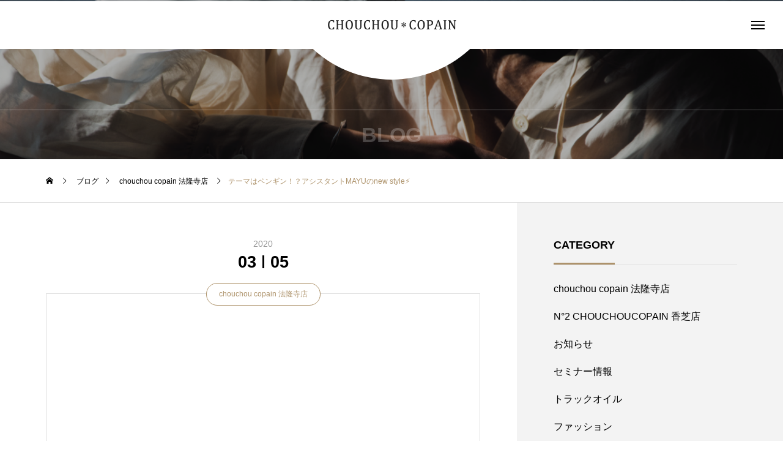

--- FILE ---
content_type: text/html; charset=UTF-8
request_url: https://chouchoucopain.jp/post-459/
body_size: 19012
content:
<!DOCTYPE html>
<html class="pc" dir="ltr" lang="ja" prefix="og: https://ogp.me/ns#">
<head>
<meta charset="UTF-8">
<!--[if IE]><meta http-equiv="X-UA-Compatible" content="IE=edge"><![endif]-->
<meta name="viewport" content="width=device-width">
<title>テーマはペンギン！？アシスタントMAYUのnew style⚡️ - カットが上手いと口コミで話題の美容室chouchou*copain（シュシュコパン）美容院 奈良 法隆寺 香芝 二上</title>
<meta name="description" content="法隆寺駅から徒歩3分の美容室chouchou＊copain﻿二上駅から徒歩3分の美容室N°2CHOUCHOU COPAIN﻿アシスタントのMAYUです🐶﻿﻿ななななんと！！！﻿私、MAYU！スタイルチェンジ致しましたーーー♡♡﻿﻿﻿﻿自分で言うのもなんですが、、、﻿﻿﻿可愛いーーーーーーー！！！！💕💕💕﻿﻿﻿﻿すいません。笑笑﻿﻿﻿テーマは﻿【おめかしペンギン🐧】﻿﻿﻿﻿﻿﻿左右の顔まわりの肌の見え方が全然違って﻿本当に楽しい！！﻿﻿﻿そして、ずっと育てているフェザーは、﻿三つ編み出来ちゃう長さにっ♡﻿﻿﻿まきさんがスタイリングでチュールをonしてくださいましたっ💕﻿﻿﻿﻿これで私も三つ編み女子♪♪﻿﻿﻿﻿変身ってたーーっのしい♡♡">
<link rel="pingback" href="https://chouchoucopain.jp/xmlrpc.php">

		<!-- All in One SEO 4.5.5 - aioseo.com -->
		<meta name="description" content="法隆寺駅から徒歩3分の美容室chouchou＊copain﻿ 二上駅から徒歩3分の美容室N°2CHOUCHOU COPAIN﻿ アシスタントのMAYUです🐶﻿ ﻿ ななななんと！！！﻿ 私、MAYU！スタイルチェンジ致しましたーーー♡♡﻿ ﻿ ﻿ ﻿ 自分で言うのもなんですが、、、﻿ ﻿ ﻿ 可愛いーーーーーーー！！！！💕💕💕﻿ ﻿ ﻿ ﻿ すいません。笑笑﻿ ﻿ ﻿ テーマは﻿ 【おめかしペンギン🐧】﻿ ﻿ ﻿ ﻿ ﻿ ﻿ 左右の顔まわりの肌の見え方が全然違って﻿ 本当に楽しい！！﻿ ﻿ ﻿ そして、ずっと育てているフェザーは、﻿ 三つ編み出来ちゃう長さにっ♡﻿ ﻿ ﻿ まきさんがスタイリングでチュールをonしてくださいましたっ💕﻿ ﻿ ﻿ ﻿ これで私も三つ編み女子♪♪﻿ ﻿ ﻿ ﻿ 変身ってたーーっのしい♡♡" />
		<meta name="robots" content="max-image-preview:large" />
		<link rel="canonical" href="https://chouchoucopain.jp/post-459/" />
		<meta name="generator" content="All in One SEO (AIOSEO) 4.5.5" />

		<!-- Google tag (gtag.js) -->
<script async src="https://www.googletagmanager.com/gtag/js?id=G-N0DLRWD1MS"></script>
<script>
  window.dataLayer = window.dataLayer || [];
  function gtag(){dataLayer.push(arguments);}
  gtag('js', new Date());

  gtag('config', 'G-N0DLRWD1MS');
</script>
		<meta property="og:locale" content="ja_JP" />
		<meta property="og:site_name" content="chouchou*copain - JR奈良法隆寺・近鉄二上駅より徒歩3分の美容室・美容院「シュシュ コパン」" />
		<meta property="og:type" content="article" />
		<meta property="og:title" content="テーマはペンギン！？アシスタントMAYUのnew style⚡️ - カットが上手いと口コミで話題の美容室chouchou*copain（シュシュコパン）美容院 奈良 法隆寺 香芝 二上" />
		<meta property="og:description" content="法隆寺駅から徒歩3分の美容室chouchou＊copain﻿ 二上駅から徒歩3分の美容室N°2CHOUCHOU COPAIN﻿ アシスタントのMAYUです🐶﻿ ﻿ ななななんと！！！﻿ 私、MAYU！スタイルチェンジ致しましたーーー♡♡﻿ ﻿ ﻿ ﻿ 自分で言うのもなんですが、、、﻿ ﻿ ﻿ 可愛いーーーーーーー！！！！💕💕💕﻿ ﻿ ﻿ ﻿ すいません。笑笑﻿ ﻿ ﻿ テーマは﻿ 【おめかしペンギン🐧】﻿ ﻿ ﻿ ﻿ ﻿ ﻿ 左右の顔まわりの肌の見え方が全然違って﻿ 本当に楽しい！！﻿ ﻿ ﻿ そして、ずっと育てているフェザーは、﻿ 三つ編み出来ちゃう長さにっ♡﻿ ﻿ ﻿ まきさんがスタイリングでチュールをonしてくださいましたっ💕﻿ ﻿ ﻿ ﻿ これで私も三つ編み女子♪♪﻿ ﻿ ﻿ ﻿ 変身ってたーーっのしい♡♡" />
		<meta property="og:url" content="https://chouchoucopain.jp/post-459/" />
		<meta property="og:image" content="https://chouchoucopain.jp/wp-content/uploads/2022/12/N2.png" />
		<meta property="og:image:secure_url" content="https://chouchoucopain.jp/wp-content/uploads/2022/12/N2.png" />
		<meta property="og:image:width" content="271" />
		<meta property="og:image:height" content="294" />
		<meta property="article:published_time" content="2020-03-05T14:10:38+00:00" />
		<meta property="article:modified_time" content="2020-03-05T14:10:38+00:00" />
		<meta name="twitter:card" content="summary_large_image" />
		<meta name="twitter:title" content="テーマはペンギン！？アシスタントMAYUのnew style⚡️ - カットが上手いと口コミで話題の美容室chouchou*copain（シュシュコパン）美容院 奈良 法隆寺 香芝 二上" />
		<meta name="twitter:description" content="法隆寺駅から徒歩3分の美容室chouchou＊copain﻿ 二上駅から徒歩3分の美容室N°2CHOUCHOU COPAIN﻿ アシスタントのMAYUです🐶﻿ ﻿ ななななんと！！！﻿ 私、MAYU！スタイルチェンジ致しましたーーー♡♡﻿ ﻿ ﻿ ﻿ 自分で言うのもなんですが、、、﻿ ﻿ ﻿ 可愛いーーーーーーー！！！！💕💕💕﻿ ﻿ ﻿ ﻿ すいません。笑笑﻿ ﻿ ﻿ テーマは﻿ 【おめかしペンギン🐧】﻿ ﻿ ﻿ ﻿ ﻿ ﻿ 左右の顔まわりの肌の見え方が全然違って﻿ 本当に楽しい！！﻿ ﻿ ﻿ そして、ずっと育てているフェザーは、﻿ 三つ編み出来ちゃう長さにっ♡﻿ ﻿ ﻿ まきさんがスタイリングでチュールをonしてくださいましたっ💕﻿ ﻿ ﻿ ﻿ これで私も三つ編み女子♪♪﻿ ﻿ ﻿ ﻿ 変身ってたーーっのしい♡♡" />
		<meta name="twitter:image" content="https://chouchoucopain.jp/wp-content/uploads/2022/12/N2.png" />
		<script type="application/ld+json" class="aioseo-schema">
			{"@context":"https:\/\/schema.org","@graph":[{"@type":"BlogPosting","@id":"https:\/\/chouchoucopain.jp\/post-459\/#blogposting","name":"\u30c6\u30fc\u30de\u306f\u30da\u30f3\u30ae\u30f3\uff01\uff1f\u30a2\u30b7\u30b9\u30bf\u30f3\u30c8MAYU\u306enew style\u26a1\ufe0f - \u30ab\u30c3\u30c8\u304c\u4e0a\u624b\u3044\u3068\u53e3\u30b3\u30df\u3067\u8a71\u984c\u306e\u7f8e\u5bb9\u5ba4chouchou*copain\uff08\u30b7\u30e5\u30b7\u30e5\u30b3\u30d1\u30f3\uff09\u7f8e\u5bb9\u9662 \u5948\u826f \u6cd5\u9686\u5bfa \u9999\u829d \u4e8c\u4e0a","headline":"\u30c6\u30fc\u30de\u306f\u30da\u30f3\u30ae\u30f3\uff01\uff1f\u30a2\u30b7\u30b9\u30bf\u30f3\u30c8MAYU\u306enew style\u26a1\ufe0f","author":{"@id":"https:\/\/chouchoucopain.jp\/author\/copain-mayu\/#author"},"publisher":{"@id":"https:\/\/chouchoucopain.jp\/#organization"},"image":{"@type":"ImageObject","url":460},"datePublished":"2020-03-05T23:10:38+09:00","dateModified":"2020-03-05T23:10:38+09:00","inLanguage":"ja","mainEntityOfPage":{"@id":"https:\/\/chouchoucopain.jp\/post-459\/#webpage"},"isPartOf":{"@id":"https:\/\/chouchoucopain.jp\/post-459\/#webpage"},"articleSection":"chouchou copain \u6cd5\u9686\u5bfa\u5e97, N\u00b02 CHOUCHOUCOPAIN \u9999\u829d\u5e97, \u30d8\u30a2\u30c7\u30b6\u30a4\u30f3, \u304b\u308f\u3044\u3044\u30d8\u30a2\u30b9\u30bf\u30a4\u30eb, \u30b7\u30e5\u30b7\u30e5\u30b3\u30d1\u30f3, \u30b7\u30e7\u30fc\u30c8\u30d5\u30ea\u30f3\u30b8, \u4e8c\u4e0a\u7f8e\u5bb9\u5ba4, \u4e8c\u4e0a\u99c5\u7f8e\u5bb9\u5ba4, \u5948\u826f\u7f8e\u5bb9\u5ba4, \u5948\u826f\u7f8e\u5bb9\u9662, \u6cd5\u9686\u5bfa\u7f8e\u5bb9\u5ba4, \u9999\u829d\u7f8e\u5bb9\u5ba4, \u9aea\u8cea\u6539\u5584\u30d8\u30a2\u30b5\u30ed\u30f3"},{"@type":"BreadcrumbList","@id":"https:\/\/chouchoucopain.jp\/post-459\/#breadcrumblist","itemListElement":[{"@type":"ListItem","@id":"https:\/\/chouchoucopain.jp\/#listItem","position":1,"name":"\u5bb6","item":"https:\/\/chouchoucopain.jp\/","nextItem":"https:\/\/chouchoucopain.jp\/post-459\/#listItem"},{"@type":"ListItem","@id":"https:\/\/chouchoucopain.jp\/post-459\/#listItem","position":2,"name":"\u30c6\u30fc\u30de\u306f\u30da\u30f3\u30ae\u30f3\uff01\uff1f\u30a2\u30b7\u30b9\u30bf\u30f3\u30c8MAYU\u306enew style\u26a1\ufe0f","previousItem":"https:\/\/chouchoucopain.jp\/#listItem"}]},{"@type":"Organization","@id":"https:\/\/chouchoucopain.jp\/#organization","name":"chouchou*copain JR\u6cd5\u9686\u5bfa\u30fb\u8fd1\u9244\u4e8c\u4e0a\u99c5\u3088\u308a\u5f92\u6b693\u5206\u306e\u7f8e\u5bb9\u5ba4\u300c\u30b7\u30e5\u30b7\u30e5 \u30b3\u30d1\u30f3\u300d","url":"https:\/\/chouchoucopain.jp\/","logo":{"@type":"ImageObject","url":"https:\/\/chouchoucopain.jp\/wp-content\/uploads\/2022\/12\/n2_logo.png","@id":"https:\/\/chouchoucopain.jp\/post-459\/#organizationLogo","width":300,"height":66},"image":{"@id":"https:\/\/chouchoucopain.jp\/#organizationLogo"},"sameAs":["https:\/\/www.instagram.com\/chouchou_copain58\/"],"contactPoint":{"@type":"ContactPoint","telephone":"+81745746885","contactType":"Reservations"}},{"@type":"Person","@id":"https:\/\/chouchoucopain.jp\/author\/copain-mayu\/#author","url":"https:\/\/chouchoucopain.jp\/author\/copain-mayu\/","name":"MAYU"},{"@type":"WebPage","@id":"https:\/\/chouchoucopain.jp\/post-459\/#webpage","url":"https:\/\/chouchoucopain.jp\/post-459\/","name":"\u30c6\u30fc\u30de\u306f\u30da\u30f3\u30ae\u30f3\uff01\uff1f\u30a2\u30b7\u30b9\u30bf\u30f3\u30c8MAYU\u306enew style\u26a1\ufe0f - \u30ab\u30c3\u30c8\u304c\u4e0a\u624b\u3044\u3068\u53e3\u30b3\u30df\u3067\u8a71\u984c\u306e\u7f8e\u5bb9\u5ba4chouchou*copain\uff08\u30b7\u30e5\u30b7\u30e5\u30b3\u30d1\u30f3\uff09\u7f8e\u5bb9\u9662 \u5948\u826f \u6cd5\u9686\u5bfa \u9999\u829d \u4e8c\u4e0a","description":"\u6cd5\u9686\u5bfa\u99c5\u304b\u3089\u5f92\u6b693\u5206\u306e\u7f8e\u5bb9\u5ba4chouchou\uff0acopain\ufeff \u4e8c\u4e0a\u99c5\u304b\u3089\u5f92\u6b693\u5206\u306e\u7f8e\u5bb9\u5ba4N\u00b02CHOUCHOU COPAIN\ufeff \u30a2\u30b7\u30b9\u30bf\u30f3\u30c8\u306eMAYU\u3067\u3059\ud83d\udc36\ufeff \ufeff \u306a\u306a\u306a\u306a\u3093\u3068\uff01\uff01\uff01\ufeff \u79c1\u3001MAYU\uff01\u30b9\u30bf\u30a4\u30eb\u30c1\u30a7\u30f3\u30b8\u81f4\u3057\u307e\u3057\u305f\u30fc\u30fc\u30fc\u2661\u2661\ufeff \ufeff \ufeff \ufeff \u81ea\u5206\u3067\u8a00\u3046\u306e\u3082\u306a\u3093\u3067\u3059\u304c\u3001\u3001\u3001\ufeff \ufeff \ufeff \u53ef\u611b\u3044\u30fc\u30fc\u30fc\u30fc\u30fc\u30fc\u30fc\uff01\uff01\uff01\uff01\ud83d\udc95\ud83d\udc95\ud83d\udc95\ufeff \ufeff \ufeff \ufeff \u3059\u3044\u307e\u305b\u3093\u3002\u7b11\u7b11\ufeff \ufeff \ufeff \u30c6\u30fc\u30de\u306f\ufeff \u3010\u304a\u3081\u304b\u3057\u30da\u30f3\u30ae\u30f3\ud83d\udc27\u3011\ufeff \ufeff \ufeff \ufeff \ufeff \ufeff \u5de6\u53f3\u306e\u9854\u307e\u308f\u308a\u306e\u808c\u306e\u898b\u3048\u65b9\u304c\u5168\u7136\u9055\u3063\u3066\ufeff \u672c\u5f53\u306b\u697d\u3057\u3044\uff01\uff01\ufeff \ufeff \ufeff \u305d\u3057\u3066\u3001\u305a\u3063\u3068\u80b2\u3066\u3066\u3044\u308b\u30d5\u30a7\u30b6\u30fc\u306f\u3001\ufeff \u4e09\u3064\u7de8\u307f\u51fa\u6765\u3061\u3083\u3046\u9577\u3055\u306b\u3063\u2661\ufeff \ufeff \ufeff \u307e\u304d\u3055\u3093\u304c\u30b9\u30bf\u30a4\u30ea\u30f3\u30b0\u3067\u30c1\u30e5\u30fc\u30eb\u3092on\u3057\u3066\u304f\u3060\u3055\u3044\u307e\u3057\u305f\u3063\ud83d\udc95\ufeff \ufeff \ufeff \ufeff \u3053\u308c\u3067\u79c1\u3082\u4e09\u3064\u7de8\u307f\u5973\u5b50\u266a\u266a\ufeff \ufeff \ufeff \ufeff \u5909\u8eab\u3063\u3066\u305f\u30fc\u30fc\u3063\u306e\u3057\u3044\u2661\u2661","inLanguage":"ja","isPartOf":{"@id":"https:\/\/chouchoucopain.jp\/#website"},"breadcrumb":{"@id":"https:\/\/chouchoucopain.jp\/post-459\/#breadcrumblist"},"author":{"@id":"https:\/\/chouchoucopain.jp\/author\/copain-mayu\/#author"},"creator":{"@id":"https:\/\/chouchoucopain.jp\/author\/copain-mayu\/#author"},"image":{"@type":"ImageObject","url":460,"@id":"https:\/\/chouchoucopain.jp\/post-459\/#mainImage"},"primaryImageOfPage":{"@id":"https:\/\/chouchoucopain.jp\/post-459\/#mainImage"},"datePublished":"2020-03-05T23:10:38+09:00","dateModified":"2020-03-05T23:10:38+09:00"},{"@type":"WebSite","@id":"https:\/\/chouchoucopain.jp\/#website","url":"https:\/\/chouchoucopain.jp\/","name":"\u30ab\u30c3\u30c8\u304c\u4e0a\u624b\u3044\u3068\u53e3\u30b3\u30df\u3067\u8a71\u984c\u306e\u7f8e\u5bb9\u5ba4chouchou*copain\uff08\u30b7\u30e5\u30b7\u30e5\u30b3\u30d1\u30f3\uff09\u7f8e\u5bb9\u9662 \u5948\u826f \u6cd5\u9686\u5bfa \u9999\u829d \u4e8c\u4e0a","alternateName":"\u30ab\u30c3\u30c8\u304c\u4e0a\u624b\u3044\u3068\u53e3\u30b3\u30df\u3067\u8a71\u984c\u306e\u7f8e\u5bb9\u5ba4chouchou*copain\uff08\u30b7\u30e5\u30b7\u30e5\u30b3\u30d1\u30f3\uff09\u7f8e\u5bb9\u9662 \u5948\u826f \u6cd5\u9686\u5bfa \u9999\u829d \u4e8c\u4e0a","description":"JR\u5948\u826f\u6cd5\u9686\u5bfa\u30fb\u8fd1\u9244\u4e8c\u4e0a\u99c5\u3088\u308a\u5f92\u6b693\u5206\u306e\u7f8e\u5bb9\u5ba4\u30fb\u7f8e\u5bb9\u9662\u300c\u30b7\u30e5\u30b7\u30e5 \u30b3\u30d1\u30f3\u300d","inLanguage":"ja","publisher":{"@id":"https:\/\/chouchoucopain.jp\/#organization"}}]}
		</script>
		<!-- All in One SEO -->

<link rel="alternate" type="application/rss+xml" title="chouchou*copain &raquo; フィード" href="https://chouchoucopain.jp/feed/" />
<link rel="alternate" type="application/rss+xml" title="chouchou*copain &raquo; コメントフィード" href="https://chouchoucopain.jp/comments/feed/" />
<link rel="alternate" type="application/rss+xml" title="chouchou*copain &raquo; テーマはペンギン！？アシスタントMAYUのnew style⚡️ のコメントのフィード" href="https://chouchoucopain.jp/post-459/feed/" />
<link rel="alternate" title="oEmbed (JSON)" type="application/json+oembed" href="https://chouchoucopain.jp/wp-json/oembed/1.0/embed?url=https%3A%2F%2Fchouchoucopain.jp%2Fpost-459%2F" />
<link rel="alternate" title="oEmbed (XML)" type="text/xml+oembed" href="https://chouchoucopain.jp/wp-json/oembed/1.0/embed?url=https%3A%2F%2Fchouchoucopain.jp%2Fpost-459%2F&#038;format=xml" />
<style id='wp-img-auto-sizes-contain-inline-css' type='text/css'>
img:is([sizes=auto i],[sizes^="auto," i]){contain-intrinsic-size:3000px 1500px}
/*# sourceURL=wp-img-auto-sizes-contain-inline-css */
</style>
<link rel='stylesheet' id='style-css' href='https://chouchoucopain.jp/wp-content/themes/tenjiku_tcd091/style.css?ver=1.1.2' type='text/css' media='all' />
<style id='wp-block-library-inline-css' type='text/css'>
:root{--wp-block-synced-color:#7a00df;--wp-block-synced-color--rgb:122,0,223;--wp-bound-block-color:var(--wp-block-synced-color);--wp-editor-canvas-background:#ddd;--wp-admin-theme-color:#007cba;--wp-admin-theme-color--rgb:0,124,186;--wp-admin-theme-color-darker-10:#006ba1;--wp-admin-theme-color-darker-10--rgb:0,107,160.5;--wp-admin-theme-color-darker-20:#005a87;--wp-admin-theme-color-darker-20--rgb:0,90,135;--wp-admin-border-width-focus:2px}@media (min-resolution:192dpi){:root{--wp-admin-border-width-focus:1.5px}}.wp-element-button{cursor:pointer}:root .has-very-light-gray-background-color{background-color:#eee}:root .has-very-dark-gray-background-color{background-color:#313131}:root .has-very-light-gray-color{color:#eee}:root .has-very-dark-gray-color{color:#313131}:root .has-vivid-green-cyan-to-vivid-cyan-blue-gradient-background{background:linear-gradient(135deg,#00d084,#0693e3)}:root .has-purple-crush-gradient-background{background:linear-gradient(135deg,#34e2e4,#4721fb 50%,#ab1dfe)}:root .has-hazy-dawn-gradient-background{background:linear-gradient(135deg,#faaca8,#dad0ec)}:root .has-subdued-olive-gradient-background{background:linear-gradient(135deg,#fafae1,#67a671)}:root .has-atomic-cream-gradient-background{background:linear-gradient(135deg,#fdd79a,#004a59)}:root .has-nightshade-gradient-background{background:linear-gradient(135deg,#330968,#31cdcf)}:root .has-midnight-gradient-background{background:linear-gradient(135deg,#020381,#2874fc)}:root{--wp--preset--font-size--normal:16px;--wp--preset--font-size--huge:42px}.has-regular-font-size{font-size:1em}.has-larger-font-size{font-size:2.625em}.has-normal-font-size{font-size:var(--wp--preset--font-size--normal)}.has-huge-font-size{font-size:var(--wp--preset--font-size--huge)}.has-text-align-center{text-align:center}.has-text-align-left{text-align:left}.has-text-align-right{text-align:right}.has-fit-text{white-space:nowrap!important}#end-resizable-editor-section{display:none}.aligncenter{clear:both}.items-justified-left{justify-content:flex-start}.items-justified-center{justify-content:center}.items-justified-right{justify-content:flex-end}.items-justified-space-between{justify-content:space-between}.screen-reader-text{border:0;clip-path:inset(50%);height:1px;margin:-1px;overflow:hidden;padding:0;position:absolute;width:1px;word-wrap:normal!important}.screen-reader-text:focus{background-color:#ddd;clip-path:none;color:#444;display:block;font-size:1em;height:auto;left:5px;line-height:normal;padding:15px 23px 14px;text-decoration:none;top:5px;width:auto;z-index:100000}html :where(.has-border-color){border-style:solid}html :where([style*=border-top-color]){border-top-style:solid}html :where([style*=border-right-color]){border-right-style:solid}html :where([style*=border-bottom-color]){border-bottom-style:solid}html :where([style*=border-left-color]){border-left-style:solid}html :where([style*=border-width]){border-style:solid}html :where([style*=border-top-width]){border-top-style:solid}html :where([style*=border-right-width]){border-right-style:solid}html :where([style*=border-bottom-width]){border-bottom-style:solid}html :where([style*=border-left-width]){border-left-style:solid}html :where(img[class*=wp-image-]){height:auto;max-width:100%}:where(figure){margin:0 0 1em}html :where(.is-position-sticky){--wp-admin--admin-bar--position-offset:var(--wp-admin--admin-bar--height,0px)}@media screen and (max-width:600px){html :where(.is-position-sticky){--wp-admin--admin-bar--position-offset:0px}}

/*# sourceURL=wp-block-library-inline-css */
</style><style id='global-styles-inline-css' type='text/css'>
:root{--wp--preset--aspect-ratio--square: 1;--wp--preset--aspect-ratio--4-3: 4/3;--wp--preset--aspect-ratio--3-4: 3/4;--wp--preset--aspect-ratio--3-2: 3/2;--wp--preset--aspect-ratio--2-3: 2/3;--wp--preset--aspect-ratio--16-9: 16/9;--wp--preset--aspect-ratio--9-16: 9/16;--wp--preset--color--black: #000000;--wp--preset--color--cyan-bluish-gray: #abb8c3;--wp--preset--color--white: #ffffff;--wp--preset--color--pale-pink: #f78da7;--wp--preset--color--vivid-red: #cf2e2e;--wp--preset--color--luminous-vivid-orange: #ff6900;--wp--preset--color--luminous-vivid-amber: #fcb900;--wp--preset--color--light-green-cyan: #7bdcb5;--wp--preset--color--vivid-green-cyan: #00d084;--wp--preset--color--pale-cyan-blue: #8ed1fc;--wp--preset--color--vivid-cyan-blue: #0693e3;--wp--preset--color--vivid-purple: #9b51e0;--wp--preset--gradient--vivid-cyan-blue-to-vivid-purple: linear-gradient(135deg,rgb(6,147,227) 0%,rgb(155,81,224) 100%);--wp--preset--gradient--light-green-cyan-to-vivid-green-cyan: linear-gradient(135deg,rgb(122,220,180) 0%,rgb(0,208,130) 100%);--wp--preset--gradient--luminous-vivid-amber-to-luminous-vivid-orange: linear-gradient(135deg,rgb(252,185,0) 0%,rgb(255,105,0) 100%);--wp--preset--gradient--luminous-vivid-orange-to-vivid-red: linear-gradient(135deg,rgb(255,105,0) 0%,rgb(207,46,46) 100%);--wp--preset--gradient--very-light-gray-to-cyan-bluish-gray: linear-gradient(135deg,rgb(238,238,238) 0%,rgb(169,184,195) 100%);--wp--preset--gradient--cool-to-warm-spectrum: linear-gradient(135deg,rgb(74,234,220) 0%,rgb(151,120,209) 20%,rgb(207,42,186) 40%,rgb(238,44,130) 60%,rgb(251,105,98) 80%,rgb(254,248,76) 100%);--wp--preset--gradient--blush-light-purple: linear-gradient(135deg,rgb(255,206,236) 0%,rgb(152,150,240) 100%);--wp--preset--gradient--blush-bordeaux: linear-gradient(135deg,rgb(254,205,165) 0%,rgb(254,45,45) 50%,rgb(107,0,62) 100%);--wp--preset--gradient--luminous-dusk: linear-gradient(135deg,rgb(255,203,112) 0%,rgb(199,81,192) 50%,rgb(65,88,208) 100%);--wp--preset--gradient--pale-ocean: linear-gradient(135deg,rgb(255,245,203) 0%,rgb(182,227,212) 50%,rgb(51,167,181) 100%);--wp--preset--gradient--electric-grass: linear-gradient(135deg,rgb(202,248,128) 0%,rgb(113,206,126) 100%);--wp--preset--gradient--midnight: linear-gradient(135deg,rgb(2,3,129) 0%,rgb(40,116,252) 100%);--wp--preset--font-size--small: 13px;--wp--preset--font-size--medium: 20px;--wp--preset--font-size--large: 36px;--wp--preset--font-size--x-large: 42px;--wp--preset--spacing--20: 0.44rem;--wp--preset--spacing--30: 0.67rem;--wp--preset--spacing--40: 1rem;--wp--preset--spacing--50: 1.5rem;--wp--preset--spacing--60: 2.25rem;--wp--preset--spacing--70: 3.38rem;--wp--preset--spacing--80: 5.06rem;--wp--preset--shadow--natural: 6px 6px 9px rgba(0, 0, 0, 0.2);--wp--preset--shadow--deep: 12px 12px 50px rgba(0, 0, 0, 0.4);--wp--preset--shadow--sharp: 6px 6px 0px rgba(0, 0, 0, 0.2);--wp--preset--shadow--outlined: 6px 6px 0px -3px rgb(255, 255, 255), 6px 6px rgb(0, 0, 0);--wp--preset--shadow--crisp: 6px 6px 0px rgb(0, 0, 0);}:where(.is-layout-flex){gap: 0.5em;}:where(.is-layout-grid){gap: 0.5em;}body .is-layout-flex{display: flex;}.is-layout-flex{flex-wrap: wrap;align-items: center;}.is-layout-flex > :is(*, div){margin: 0;}body .is-layout-grid{display: grid;}.is-layout-grid > :is(*, div){margin: 0;}:where(.wp-block-columns.is-layout-flex){gap: 2em;}:where(.wp-block-columns.is-layout-grid){gap: 2em;}:where(.wp-block-post-template.is-layout-flex){gap: 1.25em;}:where(.wp-block-post-template.is-layout-grid){gap: 1.25em;}.has-black-color{color: var(--wp--preset--color--black) !important;}.has-cyan-bluish-gray-color{color: var(--wp--preset--color--cyan-bluish-gray) !important;}.has-white-color{color: var(--wp--preset--color--white) !important;}.has-pale-pink-color{color: var(--wp--preset--color--pale-pink) !important;}.has-vivid-red-color{color: var(--wp--preset--color--vivid-red) !important;}.has-luminous-vivid-orange-color{color: var(--wp--preset--color--luminous-vivid-orange) !important;}.has-luminous-vivid-amber-color{color: var(--wp--preset--color--luminous-vivid-amber) !important;}.has-light-green-cyan-color{color: var(--wp--preset--color--light-green-cyan) !important;}.has-vivid-green-cyan-color{color: var(--wp--preset--color--vivid-green-cyan) !important;}.has-pale-cyan-blue-color{color: var(--wp--preset--color--pale-cyan-blue) !important;}.has-vivid-cyan-blue-color{color: var(--wp--preset--color--vivid-cyan-blue) !important;}.has-vivid-purple-color{color: var(--wp--preset--color--vivid-purple) !important;}.has-black-background-color{background-color: var(--wp--preset--color--black) !important;}.has-cyan-bluish-gray-background-color{background-color: var(--wp--preset--color--cyan-bluish-gray) !important;}.has-white-background-color{background-color: var(--wp--preset--color--white) !important;}.has-pale-pink-background-color{background-color: var(--wp--preset--color--pale-pink) !important;}.has-vivid-red-background-color{background-color: var(--wp--preset--color--vivid-red) !important;}.has-luminous-vivid-orange-background-color{background-color: var(--wp--preset--color--luminous-vivid-orange) !important;}.has-luminous-vivid-amber-background-color{background-color: var(--wp--preset--color--luminous-vivid-amber) !important;}.has-light-green-cyan-background-color{background-color: var(--wp--preset--color--light-green-cyan) !important;}.has-vivid-green-cyan-background-color{background-color: var(--wp--preset--color--vivid-green-cyan) !important;}.has-pale-cyan-blue-background-color{background-color: var(--wp--preset--color--pale-cyan-blue) !important;}.has-vivid-cyan-blue-background-color{background-color: var(--wp--preset--color--vivid-cyan-blue) !important;}.has-vivid-purple-background-color{background-color: var(--wp--preset--color--vivid-purple) !important;}.has-black-border-color{border-color: var(--wp--preset--color--black) !important;}.has-cyan-bluish-gray-border-color{border-color: var(--wp--preset--color--cyan-bluish-gray) !important;}.has-white-border-color{border-color: var(--wp--preset--color--white) !important;}.has-pale-pink-border-color{border-color: var(--wp--preset--color--pale-pink) !important;}.has-vivid-red-border-color{border-color: var(--wp--preset--color--vivid-red) !important;}.has-luminous-vivid-orange-border-color{border-color: var(--wp--preset--color--luminous-vivid-orange) !important;}.has-luminous-vivid-amber-border-color{border-color: var(--wp--preset--color--luminous-vivid-amber) !important;}.has-light-green-cyan-border-color{border-color: var(--wp--preset--color--light-green-cyan) !important;}.has-vivid-green-cyan-border-color{border-color: var(--wp--preset--color--vivid-green-cyan) !important;}.has-pale-cyan-blue-border-color{border-color: var(--wp--preset--color--pale-cyan-blue) !important;}.has-vivid-cyan-blue-border-color{border-color: var(--wp--preset--color--vivid-cyan-blue) !important;}.has-vivid-purple-border-color{border-color: var(--wp--preset--color--vivid-purple) !important;}.has-vivid-cyan-blue-to-vivid-purple-gradient-background{background: var(--wp--preset--gradient--vivid-cyan-blue-to-vivid-purple) !important;}.has-light-green-cyan-to-vivid-green-cyan-gradient-background{background: var(--wp--preset--gradient--light-green-cyan-to-vivid-green-cyan) !important;}.has-luminous-vivid-amber-to-luminous-vivid-orange-gradient-background{background: var(--wp--preset--gradient--luminous-vivid-amber-to-luminous-vivid-orange) !important;}.has-luminous-vivid-orange-to-vivid-red-gradient-background{background: var(--wp--preset--gradient--luminous-vivid-orange-to-vivid-red) !important;}.has-very-light-gray-to-cyan-bluish-gray-gradient-background{background: var(--wp--preset--gradient--very-light-gray-to-cyan-bluish-gray) !important;}.has-cool-to-warm-spectrum-gradient-background{background: var(--wp--preset--gradient--cool-to-warm-spectrum) !important;}.has-blush-light-purple-gradient-background{background: var(--wp--preset--gradient--blush-light-purple) !important;}.has-blush-bordeaux-gradient-background{background: var(--wp--preset--gradient--blush-bordeaux) !important;}.has-luminous-dusk-gradient-background{background: var(--wp--preset--gradient--luminous-dusk) !important;}.has-pale-ocean-gradient-background{background: var(--wp--preset--gradient--pale-ocean) !important;}.has-electric-grass-gradient-background{background: var(--wp--preset--gradient--electric-grass) !important;}.has-midnight-gradient-background{background: var(--wp--preset--gradient--midnight) !important;}.has-small-font-size{font-size: var(--wp--preset--font-size--small) !important;}.has-medium-font-size{font-size: var(--wp--preset--font-size--medium) !important;}.has-large-font-size{font-size: var(--wp--preset--font-size--large) !important;}.has-x-large-font-size{font-size: var(--wp--preset--font-size--x-large) !important;}
/*# sourceURL=global-styles-inline-css */
</style>

<style id='classic-theme-styles-inline-css' type='text/css'>
/*! This file is auto-generated */
.wp-block-button__link{color:#fff;background-color:#32373c;border-radius:9999px;box-shadow:none;text-decoration:none;padding:calc(.667em + 2px) calc(1.333em + 2px);font-size:1.125em}.wp-block-file__button{background:#32373c;color:#fff;text-decoration:none}
/*# sourceURL=/wp-includes/css/classic-themes.min.css */
</style>
<link rel='stylesheet' id='contact-form-7-css' href='https://chouchoucopain.jp/wp-content/plugins/contact-form-7/includes/css/styles.css?ver=5.8.6' type='text/css' media='all' />
<link rel='stylesheet' id='xo-slider-css' href='https://chouchoucopain.jp/wp-content/plugins/xo-liteslider/css/base.min.css?ver=3.8.2' type='text/css' media='all' />
<link rel='stylesheet' id='xo-swiper-css' href='https://chouchoucopain.jp/wp-content/plugins/xo-liteslider/assets/vendor/swiper/swiper-bundle.min.css?ver=3.8.2' type='text/css' media='all' />
<link rel='stylesheet' id='owl-carousel-css' href='https://chouchoucopain.jp/wp-content/themes/tenjiku_tcd091/js/owl.carousel.min.css?ver=2.3.4' type='text/css' media='all' />
<script type="text/javascript" src="https://chouchoucopain.jp/wp-includes/js/jquery/jquery.min.js?ver=3.7.1" id="jquery-core-js"></script>
<script type="text/javascript" src="https://chouchoucopain.jp/wp-includes/js/jquery/jquery-migrate.min.js?ver=3.4.1" id="jquery-migrate-js"></script>
<link rel="https://api.w.org/" href="https://chouchoucopain.jp/wp-json/" /><link rel="alternate" title="JSON" type="application/json" href="https://chouchoucopain.jp/wp-json/wp/v2/posts/459" /><link rel='shortlink' href='https://chouchoucopain.jp/?p=459' />
<meta name="generator" content="Site Kit by Google 1.119.0" />
<link rel="stylesheet" href="https://chouchoucopain.jp/wp-content/themes/tenjiku_tcd091/css/design-plus.css?ver=1.1.2">
<link rel="stylesheet" href="https://chouchoucopain.jp/wp-content/themes/tenjiku_tcd091/css/sns-botton.css?ver=1.1.2">
<link rel="stylesheet" media="screen and (max-width:1201px)" href="https://chouchoucopain.jp/wp-content/themes/tenjiku_tcd091/css/responsive.css?ver=1.1.2">
<link rel="stylesheet" media="screen and (max-width:1201px)" href="https://chouchoucopain.jp/wp-content/themes/tenjiku_tcd091/css/footer-bar.css?ver=1.1.2">

<script src="https://chouchoucopain.jp/wp-content/themes/tenjiku_tcd091/js/jquery.easing.1.4.js?ver=1.1.2"></script>
<script src="https://chouchoucopain.jp/wp-content/themes/tenjiku_tcd091/js/jscript.js?ver=1.1.2"></script>
<script src="https://chouchoucopain.jp/wp-content/themes/tenjiku_tcd091/js/jquery.cookie.min.js?ver=1.1.2"></script>
<script src="https://chouchoucopain.jp/wp-content/themes/tenjiku_tcd091/js/comment.js?ver=1.1.2"></script>
<script src="https://chouchoucopain.jp/wp-content/themes/tenjiku_tcd091/js/parallax.js?ver=1.1.2"></script>

<link rel="stylesheet" href="https://chouchoucopain.jp/wp-content/themes/tenjiku_tcd091/js/simplebar.css?ver=1.1.2">
<script src="https://chouchoucopain.jp/wp-content/themes/tenjiku_tcd091/js/simplebar.min.js?ver=1.1.2"></script>


<script src="https://chouchoucopain.jp/wp-content/themes/tenjiku_tcd091/js/header_fix.js?ver=1.1.2"></script>


<style type="text/css">
body { font-size:16px; }
.common_headline { font-size:34px !important; }
@media screen and (max-width:750px) {
  body { font-size:14px; }
  .common_headline { font-size:22px !important; }
}
body, input, textarea { font-family: Arial, "Hiragino Sans", "ヒラギノ角ゴ ProN", "Hiragino Kaku Gothic ProN", "游ゴシック", YuGothic, "メイリオ", Meiryo, sans-serif; }

.rich_font, .p-vertical { font-family: "Times New Roman" , "游明朝" , "Yu Mincho" , "游明朝体" , "YuMincho" , "ヒラギノ明朝 Pro W3" , "Hiragino Mincho Pro" , "HiraMinProN-W3" , "HGS明朝E" , "ＭＳ Ｐ明朝" , "MS PMincho" , serif; font-weight:600; }

.rich_font_type1 { font-family: Arial, "ヒラギノ角ゴ ProN W3", "Hiragino Kaku Gothic ProN", "メイリオ", Meiryo, sans-serif; font-weight:600; }
.rich_font_type2 { font-family: Arial, "Hiragino Sans", "ヒラギノ角ゴ ProN", "Hiragino Kaku Gothic ProN", "游ゴシック", YuGothic, "メイリオ", Meiryo, sans-serif; font-weight:600; }
.rich_font_type3 { font-family: "Times New Roman" , "游明朝" , "Yu Mincho" , "游明朝体" , "YuMincho" , "ヒラギノ明朝 Pro W3" , "Hiragino Mincho Pro" , "HiraMinProN-W3" , "HGS明朝E" , "ＭＳ Ｐ明朝" , "MS PMincho" , serif; font-weight:600; }

.headline_icon { width:101px; height:100px; }
@media screen and (max-width:750px) {
  .headline_icon { width:75.75px; height:75px; }
}
#header_logo .logo_text { font-size:32px; }
#footer_logo .logo_text { font-size:32px; }
@media screen and (max-width:1201px) {
  #header_logo .logo_text { font-size:24px; }
  #footer_logo .logo_text { font-size:24px; }
}
#drawer_menu { background:#000000; }
#drawer_menu_content a, #drawer_menu .close_button:before, #drawer_menu_sns.color_type1 a:before, #drawer_menu_search .button_area:before { color:#ffffff; }
#drawer_menu .menu li.non_active a, #drawer_menu .menu li.menu-item-has-children.non_active > a > span:after { color:#ffffff !important; }
#drawer_menu .overlay { background-color:rgba(0,0,0,0.3); }
#footer_carousel .title { font-size:16px; }
#footer_info p { font-size:16px; }
#copyright { color:#ffffff; background:#000000; }
@media screen and (max-width:750px) {
  #footer_carousel .title { font-size:14px; }
  #footer_info p { font-size:14px; }
}
.author_profile .avatar_area img, .animate_image img, .animate_background .image {
  width:100%; height:auto; will-change:transform;
  -webkit-transition: transform  0.5s ease;
  transition: transform  0.5s ease;
}
.author_profile a.avatar:hover img, .animate_image:hover img, .animate_background:hover .image {
  -webkit-transform: scale(1.2);
  transform: scale(1.2);
}


a { color:#000; }

#return_top a, #comment_tab li.active a, .widget_tab_post_list_button div, #index_news_ticker .line, #wp-calendar tbody a
  { background-color:#ad926a; }

.owl-carousel .owl-nav .owl-prev, .owl-carousel .owl-nav .owl-next
  { background-color:#ad926a !important; }

.widget_headline span, #related_post .category, #blog_list .category, #post_title .category, .gallery_category_sort_button li.active a, #gallery_single_title_area .category
  { border-color:#ad926a; }

#related_post .category, #bread_crumb li.last, #blog_list .category, #post_title .category, #drawer_menu .menu li.current-menu-item a, #drawer_menu .menu li.current-menu-ancestor a, #drawer_menu .menu li.current-menu-item.menu-item-has-children > a > .button:after,
  .gallery_category_sort_button li.active a, #gallery_single_title_area .category, #index_news_ticker .entry-date
    { color:#ad926a; }

#p_readmore .button:hover, .c-pw__btn:hover, #comment_tab li a:hover, #submit_comment:hover, #cancel_comment_reply a:hover, #wp-calendar #prev a:hover, #wp-calendar #next a:hover, #wp-calendar td a:hover, #comment_tab li a:hover, #return_top a:hover,
  .widget_tab_post_list_button div:hover, .tcdw_tag_list_widget ol a:hover, .widget_tag_cloud .tagcloud a:hover, #wp-calendar tbody a:hover
    { background-color:#77654b; }

.owl-carousel .owl-nav .owl-prev:hover, .owl-carousel .owl-nav .owl-next:hover
  { background-color:#77654b !important; }

.page_navi a:hover, #post_pagination a:hover, #comment_textarea textarea:focus, .c-pw__box-input:focus, #related_post .category:hover, #blog_list .category:hover, #post_title .category:hover, #gallery_single_title_area .category:hover
  { border-color:#77654b; }

#related_post .category:hover, #blog_list .category:hover, #post_title .category:hover, #drawer_menu a:hover, #drawer_menu .close_button:hover:before, #drawer_menu_search .button_area:hover:before,
  #drawer_menu .menu > ul > li.active > a, #gallery_single_title_area .category:hover
    { color:#77654b; }

#drawer_menu .menu ul ul a:hover,  #drawer_menu .menu li > a:hover > span:after, #drawer_menu .menu li.active > a > .button:after
  { color:#77654b !important; }

a:hover, #mega_category .title a:hover, #mega_category a:hover .name, #header_slider .post_item .title a:hover, #footer_top a:hover, #footer_social_link li a:hover:before, #next_prev_post a:hover,
  .cb_category_post .title a:hover, .cb_trend .post_list.type2 .name:hover, #header_content_post_list .item .title a:hover, #header_content_post_list .item .name:hover,
    .tcdw_search_box_widget .search_area .search_button:hover:before, #single_author_title_area .author_link li a:hover:before, .author_profile a:hover, #post_meta_bottom a:hover, .cardlink_title a:hover,
      .comment a:hover, .comment_form_wrapper a:hover, #mega_menu_mobile_global_menu li a:hover, #tcd_toc.styled .toc_link:hover, .tcd_toc_widget.no_underline .toc_widget_wrap.styled .toc_link:hover, .rank_headline .headline:hover
        { color:#77654b; }
.post_content a, .widget_block a, .textwidget a { color:#000000; }
.post_content a:hover, .widget_block a:hover, .textwidget a:hover { color:#77654b; }
.design_button {
  color:#000000 !important;
  border-color:rgba(0,0,0,1);
}
.design_button:hover, .design_button:focus {
  color:#ffffff !important;
  border-color:rgba(119,101,75,1);
}
.design_button.animation_type1:hover { background:#77654b; }
.design_button:before { background:#77654b; }
#footer_top_inner {
    width: 100%;
    text-align: center;
    position: absolute;
    top: 40%;
    -ms-transform: translateY(-50%);
    -webkit-transform: translateY(-50%);
    transform: translateY(-50%);
    z-index: 10;
}#container h2.styled_h2 {
  font-size:28px !important; text-align:center !important; color:#000000;   border-top:0px solid #dddddd;
  border-bottom:0px solid #dddddd;
  border-left:0px solid #dddddd;
  border-right:0px solid #dddddd;
  padding:0px 0px 0px 0px !important;
  margin:0px 0px 35px !important;
}
.styled_h3 {
  font-size:26px !important; text-align:left; color:#000000;   border-top:0px solid #dddddd;
  border-bottom:0px solid #dddddd;
  border-left:2px solid #000000;
  border-right:0px solid #dddddd;
  padding:10px 0px 8px 18px !important;
  margin:0px 0px 35px !important;
}
.styled_h4 {
  font-size:22px !important; text-align:left; color:#000000;   border-top:0px solid #dddddd;
  border-bottom:1px solid #dddddd;
  border-left:0px solid #dddddd;
  border-right:0px solid #dddddd;
  padding:0px 0px 12px 0px !important;
  margin:0px 0px 18px !important;
}
.styled_h5 {
  font-size:20px !important; text-align:left; color:#000000;   border-top:0px solid #dddddd;
  border-bottom:1px solid #dddddd;
  border-left:0px solid #dddddd;
  border-right:0px solid #dddddd;
  padding:3px 0px 3px 24px !important;
  margin:0px 0px 30px !important;
}
@media screen and (max-width:750px) {
  .styled_h2 { font-size:22px !important; margin:0px 0px 20px !important; }
  .styled_h3 { font-size:20px !important; margin:0px 0px 20px !important; }
  .styled_h4 { font-size:18px !important; margin:0px 0px 20px !important; }
  .styled_h5 { font-size:16px !important; margin:0px 0px 20px !important; }
}
.q_custom_button1 {
  color:#ffffff !important;
  border-color:rgba(83,83,83,1);
}
.q_custom_button1.animation_type1 { background:#535353; }
.q_custom_button1:hover, .q_custom_button1:focus {
  color:#ffffff !important;
  border-color:rgba(125,125,125,1);
}
.q_custom_button1.animation_type1:hover { background:#7d7d7d; }
.q_custom_button1:before { background:#7d7d7d; }
.q_custom_button2 {
  color:#ffffff !important;
  border-color:rgba(83,83,83,1);
}
.q_custom_button2.animation_type1 { background:#535353; }
.q_custom_button2:hover, .q_custom_button2:focus {
  color:#ffffff !important;
  border-color:rgba(125,125,125,1);
}
.q_custom_button2.animation_type1:hover { background:#7d7d7d; }
.q_custom_button2:before { background:#7d7d7d; }
.design_button_quick_tag_ver { margin-bottom:50px; }
@media screen and (max-width:750px) {
  .design_button_quick_tag_ver { margin-bottom:25px; }
}
.design_button {
  display:inline-block;
  color:#000000 !important;
  border-color:rgba(0,0,0,1);
}
.design_button:hover, .design_button:focus {
  color:#ffffff !important;
  border-color:rgba(119,101,75,1);
}
.design_button.animation_type1:hover { background:#77654b; }
.design_button:before { background:#77654b; }
.speech_balloon_left1 .speach_balloon_text { background-color: #ffdfdf; border-color: #ffdfdf; color: #000000 }
.speech_balloon_left1 .speach_balloon_text::before { border-right-color: #ffdfdf }
.speech_balloon_left1 .speach_balloon_text::after { border-right-color: #ffdfdf }
.speech_balloon_left2 .speach_balloon_text { background-color: #ffffff; border-color: #ff5353; color: #000000 }
.speech_balloon_left2 .speach_balloon_text::before { border-right-color: #ff5353 }
.speech_balloon_left2 .speach_balloon_text::after { border-right-color: #ffffff }
.speech_balloon_right1 .speach_balloon_text { background-color: #ccf4ff; border-color: #ccf4ff; color: #000000 }
.speech_balloon_right1 .speach_balloon_text::before { border-left-color: #ccf4ff }
.speech_balloon_right1 .speach_balloon_text::after { border-left-color: #ccf4ff }
.speech_balloon_right2 .speach_balloon_text { background-color: #ffffff; border-color: #0789b5; color: #000000 }
.speech_balloon_right2 .speach_balloon_text::before { border-left-color: #0789b5 }
.speech_balloon_right2 .speach_balloon_text::after { border-left-color: #ffffff }
.qt_google_map .pb_googlemap_custom-overlay-inner { background:#000000; color:#ffffff; }
.qt_google_map .pb_googlemap_custom-overlay-inner::after { border-color:#000000 transparent transparent transparent; }
.q_icon_headline { text-align:center; margin-bottom:90px; }
.q_icon_headline img { display:block; margin:0 auto 40px; }
.q_icon_headline .catch { font-size:34px; line-height:1.5; margin-top:-5px; }
.q_icon_headline .catch + p { margin-top:20px; }
.q_icon_headline p { font-size:18px; line-height:2.4; font-family: Arial, "Hiragino Sans", "ヒラギノ角ゴ ProN", "Hiragino Kaku Gothic ProN", "游ゴシック", YuGothic, "メイリオ", Meiryo, sans-serif; }
.q_icon_headline p:last-of-type { margin-bottom:0 !important; }
@media screen and (max-width:750px) {
  .q_icon_headline { margin-bottom:35px; }
  .q_icon_headline img { margin:0 auto 30px; }
  .q_icon_headline .catch { font-size:22px; }
  .q_icon_headline .catch + p { margin-top:17px; }
  .q_icon_headline p { font-size:14px; line-height:2; }
}
</style>

<style id="current-page-style" type="text/css">
#post_title .title { font-size:28px; }
#related_post .title { font-size:16px; }
@media screen and (max-width:750px) {
  #post_title .title { font-size:18px; }
  #related_post .title { font-size:16px; }
}
#page_header .overlay { background-color:rgba(0,0,0,0.3); }
#site_loader_overlay { opacity:1; position:relative; overflow:hidden; }
body.end_loading #site_loader_overlay {
  -webkit-transform: translate3d(0, -100%, 0); transform: translate3d(0, -100%, 0);
  transition: transform 1.0s cubic-bezier(0.22, 1, 0.36, 1) 1.0s;
}
body.no_loading_animation.end_loading #site_loader_overlay, body.show_non_bg_image_loading_screen.end_loading #site_loader_overlay {
  opacity:0; pointer-events:none;
  -webkit-transform: translate3d(0, 0%, 0); transform: translate3d(0, 0%, 0);
  -webkit-transition: opacity 0.9s ease 0s; transition:opacity 0.9s ease 0s;
}

#site_loader_overlay:before {
  content:''; display:block; position:absolute; top:0px; left:0px; background:#fff; z-index:9999; width:100%; height:100%;
  -webkit-transform: translate3d(0, 0%, 0); transform: translate3d(0, 0%, 0);
  transition: transform 1.0s cubic-bezier(0.22, 1, 0.36, 1) 0.7s;
}
#site_loader_overlay.animate:before { -webkit-transform: translate3d(0, 100%, 0); transform: translate3d(0, 100%, 0); }
body.end_loading #site_loader_overlay.animate:before { display:none; }
body.no_loading_animation #site_loader_overlay:before, body.show_non_bg_image_loading_screen #site_loader_overlay:before { display:none; }

#site_loader_overlay .overlay { width:100%; height:100%; z-index:2; position:absolute; top:0px; left:0px; background-color:rgba(0,0,0,0.3); }
#site_loader_overlay .bg_image { width:100%; height:100%; z-index:1; position:absolute; top:0px; left:0px; -webkit-transform: translate3d(0, 0%, 0); transform: translate3d(0, 0%, 0); }
#site_loader_overlay .bg_image.mobile { display:none; }
body.end_loading #site_loader_overlay .bg_image {
  -webkit-transform: translate3d(0, 100%, 0); transform: translate3d(0, 100%, 0);
  transition: transform 1.0s cubic-bezier(0.22, 1, 0.36, 1) 1.0s;
}
@media screen and (max-width:750px) {
  #site_loader_overlay .bg_image.pc { display:none; }
  #site_loader_overlay .bg_image.mobile { display:block; }
}

#site_wrap { display:none; }
#site_loader_overlay { background:#8da0b6; opacity:1; position:fixed; top:0px; left:0px; width:100%; height:100%; width:100%; height:100vh; z-index:99999; }

#site_loader_logo { position:relative; width:100%; height:100%; z-index:3; }
#site_loader_logo_inner {
  position:absolute; text-align:center; width:100%;
  top:50%; -ms-transform: translateY(-50%); -webkit-transform: translateY(-50%); transform: translateY(-50%);
}
#site_loader_logo img.mobile { display:none; }
#site_loader_logo .catch { line-height:1.6; padding:0 50px; width:100%; -webkit-box-sizing:border-box; box-sizing:border-box; }
#site_loader_logo_inner .message { text-align:left; margin:30px auto 0; display:table; }
#site_loader_logo.no_logo .message { margin-top:0 !important; }
#site_loader_logo_inner .message.type2 { text-align:center; }
#site_loader_logo_inner .message.type3 { text-align:right; }
#site_loader_logo_inner .message_inner { display:inline; line-height:1.5; margin:0; }
@media screen and (max-width:750px) {
  #site_loader_logo.has_mobile_logo img.pc { display:none; }
  #site_loader_logo.has_mobile_logo img.mobile { display:inline; }
  #site_loader_logo .message { margin:23px auto 0; }
  #site_loader_logo .catch { padding:0 20px; }
}

#site_loader_logo .logo_image { opacity:0; transition: opacity 1.4s ease 1.1s; }
body.no_loading_animation #site_loader_logo .logo_image, body.show_non_bg_image_loading_screen #site_loader_logo .logo_image { transition: opacity 1.4s ease 0.5s; }
#site_loader_logo.active .logo_image { opacity:1; }
body.end_loading #site_loader_logo .logo_image { opacity:0; transition: opacity 1.0s ease 0s !important; }

#site_loader_logo .message_inner { opacity:0; transition: opacity 1.4s ease 1.6s; }
body.no_loading_animation #site_loader_logo .message_inner, body.show_non_bg_image_loading_screen #site_loader_logo .message_inner { transition: opacity 1.4s ease 1.0s; }
#site_loader_logo.active .message_inner { opacity:1; }
body.end_loading #site_loader_logo .message_inner { opacity:0; transition: opacity 1.0s ease 0s !important; }

#site_loader_logo .catch { opacity:0; transition: opacity 1.4s ease 1.1s; }
body.no_loading_animation #site_loader_logo .catch, body.show_non_bg_image_loading_screen #site_loader_logo .catch { transition: opacity 1.4s ease 0.5s; }
#site_loader_logo.active .catch { opacity:1; }
body.end_loading #site_loader_logo .catch { opacity:0; transition: opacity 1.0s ease 0s !important; }

#site_loader_logo img.use_logo_animation {
	position:relative;
  -webkit-animation: slideUpDown 1.5s ease-in-out infinite 0s;
  animation: slideUpDown 1.5s ease-in-out infinite 0s;
}
#site_loader_logo_inner .text { display:inline; }
#site_loader_logo_inner .dot_animation_wrap { display:inline; margin:0 0 0 4px; position:absolute; }
#site_loader_logo_inner .dot_animation { display:inline; }
#site_loader_logo_inner i {
  width:2px; height:2px; margin:0 4px 0 0; border-radius:100%;
  display:inline-block; background:#000;
  -webkit-animation: loading-dots-middle-dots 0.5s linear infinite; -ms-animation: loading-dots-middle-dots 0.5s linear infinite; animation: loading-dots-middle-dots 0.5s linear infinite;
}
#site_loader_logo_inner i:first-child {
  opacity: 0;
  -webkit-animation: loading-dots-first-dot 0.5s infinite; -ms-animation: loading-dots-first-dot 0.5s linear infinite; animation: loading-dots-first-dot 0.5s linear infinite;
  -webkit-transform: translate(-4px); -ms-transform: translate(-4px); transform: translate(-4px);
}
#site_loader_logo_inner i:last-child {
  -webkit-animation: loading-dots-last-dot 0.5s linear infinite; -ms-animation: loading-dots-last-dot 0.5s linear infinite; animation: loading-dots-last-dot 0.5s linear infinite;
}
@-webkit-keyframes loading-dots-fadein{
  100% { opacity:1; }
}
@keyframes loading-dots-fadein{
  100% { opacity:1; }
}
@-webkit-keyframes loading-dots-first-dot {
  100% { -webkit-transform:translate(6px); -ms-transform:translate(6px); transform:translate(6px); opacity:1; }
}
@keyframes loading-dots-first-dot {
  100% {-webkit-transform:translate(6px);-ms-transform:translate(6px); transform:translate(6px); opacity:1; }
}
@-webkit-keyframes loading-dots-middle-dots { 
  100% { -webkit-transform:translate(6px); -ms-transform:translate(6px); transform:translate(6px) }
}
@keyframes loading-dots-middle-dots {
  100% { -webkit-transform:translate(6px); -ms-transform:translate(6px); transform:translate(6px) }
}
@-webkit-keyframes loading-dots-last-dot {
  100% { -webkit-transform:translate(6px); -ms-transform:translate(6px); transform:translate(6px); opacity:0; }
}
@keyframes loading-dots-last-dot {
  100% { -webkit-transform:translate(6px); -ms-transform:translate(6px); transform:translate(6px); opacity:0; }
}


#site_loader_logo_inner .message { font-size:16px; color:#000000; }
#site_loader_logo_inner i { background:#000000; }
#site_loader_logo_inner .catch { font-size:36px; color:#ffffff; }
@media screen and (max-width:1100px) {
  #site_loader_logo_inner .catch { font-size:28px; }
}
@media screen and (max-width:750px) {
  #site_loader_logo_inner .message { font-size:14px; }
    #site_loader_logo_inner .catch { font-size:20px; }
  }
</style>

<script type="text/javascript">
jQuery(document).ready(function($){
  var slider = $('#footer_carousel .post_carousel');
  var item_num = $('#footer_carousel .post_carousel .item').length;
  var animation_time = 15 * item_num;
  var sliderWidth = slider.width();
  slider.clone().insertBefore(slider);
  slider.clone().insertAfter(slider);
  $('#footer_carousel').css('width', sliderWidth*3);
  $('#footer_carousel .post_carousel').css('animation-duration', animation_time + 's');
  $('#footer_carousel .post_carousel:nth-child(2)').css('animation-delay', -animation_time  / 1.5 + 's');
  $('#footer_carousel .post_carousel:last-child').css('animation-delay', -animation_time / 3 + 's');
});
</script>
<script type="text/javascript">
jQuery(document).ready(function($){
  if( $('.post_slider_widget').length ){
    $('.post_slider_widget .post_slider').slick({
      infinite: true,
      dots: true,
      arrows: false,
      slidesToShow: 1,
      slidesToScroll: 1,
      adaptiveHeight: false,
      pauseOnHover: false,
      autoplay: true,
      fade: false,
      easing: 'easeOutExpo',
      speed: 700,
      autoplaySpeed: 5000,
    });
    function resize_slick_item(){
      var widget_width = $('.post_slider_widget').width();
      $('.post_slider_widget .post_slider').css('height', widget_width);
      $('.post_slider_widget .item').css('height', widget_width - 50);
      $('.post_slider_widget .item a').css('height', widget_width - 50);
    }
    $('.post_slider_widget .post_slider').on('init', function(){
      resize_slick_item();
    });
    $('.post_slider_widget .post_slider').on('setPosition', function(){
      resize_slick_item();
    });
  }
});
</script>

<link rel="icon" href="https://chouchoucopain.jp/wp-content/uploads/2022/10/cropped-site_icon-32x32.png" sizes="32x32" />
<link rel="icon" href="https://chouchoucopain.jp/wp-content/uploads/2022/10/cropped-site_icon-192x192.png" sizes="192x192" />
<link rel="apple-touch-icon" href="https://chouchoucopain.jp/wp-content/uploads/2022/10/cropped-site_icon-180x180.png" />
<meta name="msapplication-TileImage" content="https://chouchoucopain.jp/wp-content/uploads/2022/10/cropped-site_icon-270x270.png" />
<link rel='stylesheet' id='slick-style-css' href='https://chouchoucopain.jp/wp-content/themes/tenjiku_tcd091/js/slick.css?ver=1.0.0' type='text/css' media='all' />
</head>
<body data-rsssl=1 id="body" class="wp-singular post-template-default single single-post postid-459 single-format-standard wp-theme-tenjiku_tcd091 use_loading_screen">

<div id="site_loader_overlay">
 <div id="site_loader_logo" class="cf   ">
  <div id="site_loader_logo_inner">
         <div class="catch rich_font_type3">毎日にフィットする<br />
あなただけの<br />
ヘアデザインを。</div>
        </div>
 </div>

 
  <div class="overlay"></div>
   <div class="bg_image" style="background:url(https://chouchoucopain.jp/wp-content/uploads/2022/10/drawer_menu.jpg) no-repeat center top; background-size:cover;"></div>
  
 
</div>


<header id="header" class="page_header_animate_item">
 <div id="header_logo">
  <p class="logo">
 <a href="https://chouchoucopain.jp/" title="chouchou*copain">
    <img class="logo_image pc" src="https://chouchoucopain.jp/wp-content/uploads/2022/10/header_logo_b4.png?1768664149" alt="chouchou*copain" title="chouchou*copain" width="219" height="24" />
      <img class="logo_image mobile" src="https://chouchoucopain.jp/wp-content/uploads/2022/10/header_logo_b.png?1768664149" alt="chouchou*copain" title="chouchou*copain" width="126" height="16" />
       </a>
</p>

 </div>
 <a id="drawer_menu_button" href="#"><span></span><span></span><span></span></a>
 <div id="header_circle"></div>
</header>

<div id="container" >

 
<div id="page_header" class="small">

  <div class="headline_area animate_item">
  <h2 class="headline common_headline rich_font_type2">BLOG</h2>
 </div>
 
  <div class="overlay"></div>
 
  <div class="bg_image" style="background:url(https://chouchoucopain.jp/wp-content/uploads/2022/10/header_image.png) no-repeat center top; background-size:cover;"></div>
 
</div>

<div id="bread_crumb">
 <ul class="clearfix" itemscope itemtype="http://schema.org/BreadcrumbList">
  <li itemprop="itemListElement" itemscope itemtype="http://schema.org/ListItem" class="home"><a itemprop="item" href="https://chouchoucopain.jp/"><span itemprop="name">ホーム</span></a><meta itemprop="position" content="1"></li>
 <li itemprop="itemListElement" itemscope itemtype="http://schema.org/ListItem"><a itemprop="item" href="https://chouchoucopain.jp/blog/"><span itemprop="name">ブログ</span></a><meta itemprop="position" content="2"></li>
  <li class="category" itemprop="itemListElement" itemscope itemtype="http://schema.org/ListItem">
    <a itemprop="item" href="https://chouchoucopain.jp/category/chouchou-copain/"><span itemprop="name">chouchou copain 法隆寺店</span></a>
    <a itemprop="item" href="https://chouchoucopain.jp/category/no2/"><span itemprop="name">N°2 CHOUCHOUCOPAIN 香芝店</span></a>
    <a itemprop="item" href="https://chouchoucopain.jp/category/%e3%83%98%e3%82%a2%e3%83%87%e3%82%b6%e3%82%a4%e3%83%b3/"><span itemprop="name">ヘアデザイン</span></a>
    <meta itemprop="position" content="3">
 </li>
  <li class="last" itemprop="itemListElement" itemscope itemtype="http://schema.org/ListItem"><span itemprop="name">テーマはペンギン！？アシスタントMAYUのnew style⚡️</span><meta itemprop="position" content="4"></li>
  </ul>
</div>
<div id="main_contents">

 <div id="main_col">

 
  <article id="article">

   
   <div id="post_title">
        <div class="date_area">
     <time class="year">2020</time>
     <time class="entry-date published" datetime="2020-03-05T23:10:38+09:00"><span class="month">03</span><span class="line"></span><span class="date">05</span></time>
    </div>
            <a class="category" href="https://chouchoucopain.jp/category/chouchou-copain/">chouchou copain 法隆寺店</a>
            <div id="post_image_wrap">
     <div class="image_wrap">
      <div class="image" style="background:url() no-repeat center center; background-size:cover;"></div>
     </div>
    </div>
        <h1 class="title rich_font_type2 entry-title">テーマはペンギン！？アシスタントMAYUのnew style⚡️</h1>
   </div>

      <div class="single_share clearfix" id="single_share_top">
    <div class="share-type1 share-top">
 
	<div class="sns mt10">
		<ul class="type1 clearfix">
			<li class="twitter">
				<a href="http://twitter.com/share?text=%E3%83%86%E3%83%BC%E3%83%9E%E3%81%AF%E3%83%9A%E3%83%B3%E3%82%AE%E3%83%B3%EF%BC%81%EF%BC%9F%E3%82%A2%E3%82%B7%E3%82%B9%E3%82%BF%E3%83%B3%E3%83%88MAYU%E3%81%AEnew+style%E2%9A%A1%EF%B8%8F&url=https%3A%2F%2Fchouchoucopain.jp%2Fpost-459%2F&via=&tw_p=tweetbutton&related=" onclick="javascript:window.open(this.href, '', 'menubar=no,toolbar=no,resizable=yes,scrollbars=yes,height=400,width=600');return false;"><i class="icon-twitter"></i><span class="ttl">Tweet</span><span class="share-count"></span></a>
			</li>
			<li class="facebook">
				<a href="//www.facebook.com/sharer/sharer.php?u=https://chouchoucopain.jp/post-459/&amp;t=%E3%83%86%E3%83%BC%E3%83%9E%E3%81%AF%E3%83%9A%E3%83%B3%E3%82%AE%E3%83%B3%EF%BC%81%EF%BC%9F%E3%82%A2%E3%82%B7%E3%82%B9%E3%82%BF%E3%83%B3%E3%83%88MAYU%E3%81%AEnew+style%E2%9A%A1%EF%B8%8F" class="facebook-btn-icon-link" target="blank" rel="nofollow"><i class="icon-facebook"></i><span class="ttl">Share</span><span class="share-count"></span></a>
			</li>
		</ul>
	</div>
</div>
   </div>
   
   
   
   
      <div class="post_content clearfix">
    <p style="text-align: center;">法隆寺駅から徒歩3分の美容室chouchou＊copain<br />
二上駅から徒歩3分の美容室N°2CHOUCHOU COPAIN<br />
アシスタントのMAYUです🐶</p>
<p style="text-align: center;">ななななんと！！！<br />
私、MAYU！スタイルチェンジ致しましたーーー♡♡</p>
<p style="text-align: center;"><img fetchpriority="high" decoding="async" class="size-medium wp-image-460 aligncenter" src="https://chouchoucopain.sakura.ne.jp/wp/wp-content/uploads/2020/03/D9CBE7C8-C403-414D-9DF6-D60027B7F8DE-300x300.jpeg" alt="" width="300" height="300" /><br />
自分で言うのもなんですが、、、</p>
<p>&nbsp;</p>
<p style="text-align: center;">可愛いーーーーーーー！！！！💕💕💕</p>
<p>&nbsp;</p>
<p>&nbsp;</p>
<p>&nbsp;</p>
<p style="text-align: center;">はい、すいません。笑笑</p>
<p style="text-align: center;">テーマは<br />
【おめかしペンギン🐧】</p>
<p>&nbsp;</p>
<p style="text-align: center;">左右の顔まわりの肌の見え方が全然違って<br />
本当に楽しい！！</p>
<p style="text-align: center;">そして、ずっと育てているフェザーは、<br />
三つ編み出来ちゃう長さにっ♡</p>
<p>&nbsp;</p>
<p style="text-align: center;">まきさんがスタイリングでチュールをonしてくださいましたっ💕</p>
<p style="text-align: center;">これで私も三つ編み女子♪♪</p>
<p style="text-align: center;">変身ってたーーっのしい♡♡</p>
<p>&nbsp;</p>
<p>&nbsp;</p>
<p style="text-align: center;">オーナー、まきさんありがとうございます♡</p>
   </div>

      <div class="single_share clearfix" id="single_share_bottom">
    <div class="share-type1 share-btm">
 
	<div class="sns mt10 mb45">
		<ul class="type1 clearfix">
			<li class="twitter">
				<a href="http://twitter.com/share?text=%E3%83%86%E3%83%BC%E3%83%9E%E3%81%AF%E3%83%9A%E3%83%B3%E3%82%AE%E3%83%B3%EF%BC%81%EF%BC%9F%E3%82%A2%E3%82%B7%E3%82%B9%E3%82%BF%E3%83%B3%E3%83%88MAYU%E3%81%AEnew+style%E2%9A%A1%EF%B8%8F&url=https%3A%2F%2Fchouchoucopain.jp%2Fpost-459%2F&via=&tw_p=tweetbutton&related=" onclick="javascript:window.open(this.href, '', 'menubar=no,toolbar=no,resizable=yes,scrollbars=yes,height=400,width=600');return false;"><i class="icon-twitter"></i><span class="ttl">Tweet</span><span class="share-count"></span></a>
			</li>
			<li class="facebook">
				<a href="//www.facebook.com/sharer/sharer.php?u=https://chouchoucopain.jp/post-459/&amp;t=%E3%83%86%E3%83%BC%E3%83%9E%E3%81%AF%E3%83%9A%E3%83%B3%E3%82%AE%E3%83%B3%EF%BC%81%EF%BC%9F%E3%82%A2%E3%82%B7%E3%82%B9%E3%82%BF%E3%83%B3%E3%83%88MAYU%E3%81%AEnew+style%E2%9A%A1%EF%B8%8F" class="facebook-btn-icon-link" target="blank" rel="nofollow"><i class="icon-facebook"></i><span class="ttl">Share</span><span class="share-count"></span></a>
			</li>
		</ul>
	</div>
</div>
   </div>
   
   
      <div id="next_prev_post">
    <div class="item prev_post clearfix">
 <a href="https://chouchoucopain.jp/post-451/">
  <div class="title_area">
   <p class="title"><span>現役美容師やみつきの春のオシャレヘアデザイン♡</span></p>
   <p class="nav">前の記事</p>
  </div>
 </a>
</div>
<div class="item next_post clearfix">
 <a href="https://chouchoucopain.jp/467-2/">
  <div class="title_area">
   <p class="title"><span>着付けだって個性がある♡あなただけのハレの日♡</span></p>
   <p class="nav">次の記事</p>
  </div>
 </a>
</div>
   </div>

  </article><!-- END #article -->

   
   
   
  
    <div id="related_post">
   <h3 class="headline rich_font_type2"><span>関連記事</span></h3>
   <div class="post_list">
        <article class="item">
     <a class="image_wrap animate_background" href="https://chouchoucopain.jp/post-547/">
      <div class="image" style="background:url() no-repeat center center; background-size:cover;"></div>
     </a>
     <div class="content">
      <div class="content_inner">
              <a class="category" href="https://chouchoucopain.jp/category/chouchou-copain/">chouchou copain 法隆寺店</a>
              <h4 class="title"><a href="https://chouchoucopain.jp/post-547/"><span>忙しいのになぜ？！オシャレマムのオシャレ事情</span></a></h4>
      </div>
     </div>
    </article>
        <article class="item">
     <a class="image_wrap animate_background" href="https://chouchoucopain.jp/post-1577/">
      <div class="image" style="background:url(https://chouchoucopain.jp/wp-content/uploads/2022/10/noimage.jpg) no-repeat center center; background-size:cover;"></div>
     </a>
     <div class="content">
      <div class="content_inner">
              <a class="category" href="https://chouchoucopain.jp/category/chouchou-copain/">chouchou copain 法隆寺店</a>
              <h4 class="title"><a href="https://chouchoucopain.jp/post-1577/"><span>ノンダメージ！ノンストレス！</span></a></h4>
      </div>
     </div>
    </article>
        <article class="item">
     <a class="image_wrap animate_background" href="https://chouchoucopain.jp/post-1825/">
      <div class="image" style="background:url() no-repeat center center; background-size:cover;"></div>
     </a>
     <div class="content">
      <div class="content_inner">
              <a class="category" href="https://chouchoucopain.jp/category/%e3%83%98%e3%82%a2%e3%83%87%e3%82%b6%e3%82%a4%e3%83%b3/">ヘアデザイン</a>
              <h4 class="title"><a href="https://chouchoucopain.jp/post-1825/"><span>【話題！】大人気のトラックオイル！3種類のうち、どれが私に合ってる？を徹底解説！</span></a></h4>
      </div>
     </div>
    </article>
       </div><!-- END .post_list -->
  </div><!-- END #related_post -->
  
  
<div id="comments">

  <h3 class="headline rich_font_type2"><span>コメント</span></h3>

  <div id="comment_header" class="clearfix">
   <ul id="comment_tab" class="clearfix">
    <li class="active"><a href="#commentlist_wrap">0 コメント</a></li>    <li><a href="#pinglist_wrap">0 トラックバック</a></li>   </ul>
  </div>

  
      <div id="commentlist_wrap" class="tab_contents">
    <div class="comment_message">
     <p>この記事へのコメントはありません。</p>
    </div>
   </div>
   
      <div id="pinglist_wrap" class="tab_contents" style="display:none;">
    <div id="trackback_url_area">
     <label for="trackback_url">トラックバックURL</label>
     <input type="text" name="trackback_url" id="trackback_url" size="60" value="https://chouchoucopain.jp/post-459/trackback/" readonly="readonly" onfocus="this.select()" />
    </div>
    <div class="comment_message">
     <p>この記事へのトラックバックはありません。</p>
    </div>
   </div><!-- END #pinglist_wrap -->
   

  
  <fieldset class="comment_form_wrapper" id="respond">

      <div id="cancel_comment_reply"><a rel="nofollow" id="cancel-comment-reply-link" href="/post-459/#respond" style="display:none;">返信をキャンセルする。</a></div>
   
   <form action="https://chouchoucopain.jp/wp-comments-post.php" method="post" id="commentform">

   
    <div id="guest_info">
     <div id="guest_name"><label for="author"><span>名前（例：山田 太郎）</span>( 必須 )</label><input type="text" name="author" id="author" value="" size="22" tabindex="1" aria-required='true' /></div>
     <div id="guest_email"><label for="email"><span>E-MAIL</span>( 必須 ) - 公開されません -</label><input type="text" name="email" id="email" value="" size="22" tabindex="2" aria-required='true' /></div>
     <div id="guest_url"><label for="url"><span>URL</span></label><input type="text" name="url" id="url" value="" size="22" tabindex="3" /></div>
    </div>

   
    <div id="comment_textarea">
     <textarea name="comment" id="comment" cols="50" rows="10" tabindex="4"></textarea>
    </div>

    <div id="submit_comment_wrapper">
     <p style="display: none;"><input type="hidden" id="akismet_comment_nonce" name="akismet_comment_nonce" value="1ea1e49d1a" /></p><p style="display: none !important;" class="akismet-fields-container" data-prefix="ak_"><label>&#916;<textarea name="ak_hp_textarea" cols="45" rows="8" maxlength="100"></textarea></label><input type="hidden" id="ak_js_1" name="ak_js" value="176"/><script>document.getElementById( "ak_js_1" ).setAttribute( "value", ( new Date() ).getTime() );</script></p>     <input name="submit" type="submit" id="submit_comment" tabindex="5" value="コメントを書く" title="コメントを書く" />
    </div>
    <div id="input_hidden_field">
          <input type='hidden' name='comment_post_ID' value='459' id='comment_post_ID' />
<input type='hidden' name='comment_parent' id='comment_parent' value='0' />
         </div>

   </form>

  </fieldset><!-- END .comment_form_wrapper -->

  
</div><!-- END #comments -->


 </div><!-- END #main_col -->

 <div id="side_col">
 <div class="widget_content clearfix category_list_widget" id="category_list_widget-2">
<h3 class="widget_headline"><span>CATEGORY</span></h3><ul>
 	<li class="cat-item cat-item-12"><a href="https://chouchoucopain.jp/category/chouchou-copain/">chouchou copain 法隆寺店</a>
</li>
	<li class="cat-item cat-item-46"><a href="https://chouchoucopain.jp/category/no2/">N°2 CHOUCHOUCOPAIN 香芝店</a>
</li>
	<li class="cat-item cat-item-213"><a href="https://chouchoucopain.jp/category/%e3%81%8a%e7%9f%a5%e3%82%89%e3%81%9b/">お知らせ</a>
</li>
	<li class="cat-item cat-item-40"><a href="https://chouchoucopain.jp/category/%e3%82%bb%e3%83%9f%e3%83%8a%e3%83%bc%e6%83%85%e5%a0%b1/">セミナー情報</a>
</li>
	<li class="cat-item cat-item-260"><a href="https://chouchoucopain.jp/category/track-oil/">トラックオイル</a>
</li>
	<li class="cat-item cat-item-608"><a href="https://chouchoucopain.jp/category/%e3%83%95%e3%82%a1%e3%83%83%e3%82%b7%e3%83%a7%e3%83%b3/">ファッション</a>
</li>
	<li class="cat-item cat-item-192"><a href="https://chouchoucopain.jp/category/%e3%83%98%e3%82%a2%e3%82%a2%e3%83%ac%e3%83%b3%e3%82%b8/">ヘアアレンジ</a>
</li>
	<li class="cat-item cat-item-49"><a href="https://chouchoucopain.jp/category/%e3%83%98%e3%82%a2%e3%82%b1%e3%82%a2%e6%83%85%e5%a0%b1/">ヘアケア情報</a>
</li>
	<li class="cat-item cat-item-56"><a href="https://chouchoucopain.jp/category/%e3%83%98%e3%82%a2%e3%82%bb%e3%83%83%e3%83%88%e3%80%81%e7%9d%80%e4%bb%98%e3%81%91/">ヘアセット、着付け</a>
</li>
	<li class="cat-item cat-item-44"><a href="https://chouchoucopain.jp/category/%e3%83%98%e3%82%a2%e3%83%87%e3%82%b6%e3%82%a4%e3%83%b3/">ヘアデザイン</a>
</li>
	<li class="cat-item cat-item-261"><a href="https://chouchoucopain.jp/category/ninki/">人気商品</a>
</li>
	<li class="cat-item cat-item-11"><a href="https://chouchoucopain.jp/category/%e6%9c%aa%e5%88%86%e9%a1%9e/">未分類</a>
</li>
</ul>
</div>
<div class="widget_content clearfix post_slider_widget" id="post_slider_widget-2">
<h3 class="widget_headline"><span>RECOMMEND</span></h3><div class="post_slider">
  <article class="item">
  <a class="animate_background" href="https://chouchoucopain.jp/%e3%83%95%e3%82%a1%e3%83%83%e3%82%b7%e3%83%a7%e3%83%b3%e3%83%81%e3%82%a7%e3%83%83%e3%82%af%f0%9f%98%8e%e2%9c%a8/">
   <h4 class="title"><span>ファッションチェック😎✨</span></h4>
   <div class="image_wrap">
    <div class="image" style="background:url(https://chouchoucopain.jp/wp-content/uploads/2025/04/IMG_1949-600x600.jpeg) no-repeat center center; background-size:cover;"></div>
   </div>
  </a>
 </article>
  <article class="item">
  <a class="animate_background" href="https://chouchoucopain.jp/post-2507/">
   <h4 class="title"><span>『ケアとデザインは二つでひとつ』その①</span></h4>
   <div class="image_wrap">
    <div class="image" style="background:url(https://chouchoucopain.jp/wp-content/uploads/2022/08/7DB12F27-3906-4829-BDCE-CBB6BBDF2F93-600x600.jpeg) no-repeat center center; background-size:cover;"></div>
   </div>
  </a>
 </article>
  <article class="item">
  <a class="animate_background" href="https://chouchoucopain.jp/post-2887/">
   <h4 class="title"><span>男女ともに必見！今年の香りはユニセックス！</span></h4>
   <div class="image_wrap">
    <div class="image" style="background:url(https://chouchoucopain.jp/wp-content/uploads/2023/04/A67624DD-6729-4407-8738-49C880D4C614-600x600.jpeg) no-repeat center center; background-size:cover;"></div>
   </div>
  </a>
 </article>
 </div>

</div>
<div class="widget_content clearfix tab_post_list_widget" id="tab_post_list_widget-2">

<div class="widget_tab_post_list_button clearfix">
 <div class="tab1 active">最近の記事</div>
 <div class="tab2">おすすめ記事</div>
</div>

<ol class="widget_tab_post_list widget_tab_post_list1 active">
  <li class="clearfix">
  <a class="clearfix animate_background" href="https://chouchoucopain.jp/%e7%94%9f%e6%b4%bb%e3%81%ae%e4%b8%ad%e3%81%a7%e3%82%ad%e3%83%a9%e3%83%aa%e3%81%a8%e5%85%89%e3%82%8b%e3%83%87%e3%82%b6%e3%82%a4%e3%83%b3%e3%82%92%e2%9c%a8%e2%9c%a8%e3%80%80%e6%b3%95%e9%9a%86%e5%af%ba/">
   <div class="image_wrap">
    <div class="image" style="background:url(https://chouchoucopain.jp/wp-content/uploads/2026/01/IMG_6086-320x320.jpeg) no-repeat center center; background-size:cover;"></div>
   </div>
   <div class="title_area">
    <p class="title"><span>生活の中でキラリと光るデザインを✨✨　法隆寺美容室　香芝美容室</span></p>
   </div>
  </a>
 </li>
 <li class="clearfix">
  <a class="clearfix animate_background" href="https://chouchoucopain.jp/2026%e3%81%af%e3%81%8a%e3%81%97%e3%82%83%e3%82%8c%e9%81%93%e3%82%92%e9%a7%86%e3%81%91%e6%8a%9c%e3%81%91%e3%82%88%e3%81%86%f0%9f%90%8e%e3%80%80%e6%b3%95%e9%9a%86%e5%af%ba%e7%be%8e%e5%ae%b9%e5%ae%a4/">
   <div class="image_wrap">
    <div class="image" style="background:url(https://chouchoucopain.jp/wp-content/uploads/2026/01/3109693F-3692-4FF0-9152-85F61939FCE3-320x320.jpeg) no-repeat center center; background-size:cover;"></div>
   </div>
   <div class="title_area">
    <p class="title"><span>2026はおしゃれ道を駆け抜けよう🐎　法隆寺美容室　香芝美容室</span></p>
   </div>
  </a>
 </li>
 <li class="clearfix">
  <a class="clearfix animate_background" href="https://chouchoucopain.jp/%e3%82%bb%e3%83%9f%e3%83%8a%e3%83%bc%e3%81%ae%e8%a3%8f%e5%81%b4%e3%81%ae%e3%81%9e%e3%81%84%e3%81%a1%e3%82%83%e3%81%8a%e3%81%a3%f0%9f%91%80%e2%ad%90%ef%b8%8e%e5%a5%88%e8%89%af%e7%9c%8c%e6%b3%95/">
   <div class="image_wrap">
    <div class="image" style="background:url(https://chouchoucopain.jp/wp-content/uploads/2025/11/IMG_0278-320x320.jpeg) no-repeat center center; background-size:cover;"></div>
   </div>
   <div class="title_area">
    <p class="title"><span>セミナーの裏側のぞいちゃおっ👀⭐︎奈良県法隆寺美容室香芝市美容室</span></p>
   </div>
  </a>
 </li>
 <li class="clearfix">
  <a class="clearfix animate_background" href="https://chouchoucopain.jp/%e7%be%8e%e9%ab%aa%e3%81%b8%e3%81%ae%e9%81%93%e3%81%af%e3%81%93%e3%82%8c%e4%b8%80%e6%9c%ac%e2%9c%a8%e2%9c%a8%e3%80%80%e6%b3%95%e9%9a%86%e5%af%ba%e7%be%8e%e5%ae%b9%e5%ae%a4%e3%80%80%e9%a6%99%e8%8a%9d/">
   <div class="image_wrap">
    <div class="image" style="background:url(https://chouchoucopain.jp/wp-content/uploads/2025/05/IMG_0906-320x320.jpeg) no-repeat center center; background-size:cover;"></div>
   </div>
   <div class="title_area">
    <p class="title"><span>美髪への道はこれ一本✨✨　法隆寺美容室　香芝美容室</span></p>
   </div>
  </a>
 </li>
</ol>

<ol class="widget_tab_post_list widget_tab_post_list2">
  <li class="clearfix">
  <a class="clearfix animate_background" href="https://chouchoucopain.jp/post-3091/">
   <div class="image_wrap">
    <div class="image" style="background:url(https://chouchoucopain.jp/wp-content/uploads/2023/08/IMG_4127-320x320.jpeg) no-repeat center center; background-size:cover;"></div>
   </div>
   <div class="title_area">
    <p class="title"><span>校則をちゃんと守りながらするオシャレ！こだわりの始まり⭐︎</span></p>
   </div>
  </a>
 </li>
 <li class="clearfix">
  <a class="clearfix animate_background" href="https://chouchoucopain.jp/post-3059/">
   <div class="image_wrap">
    <div class="image" style="background:url(https://chouchoucopain.jp/wp-content/uploads/2023/07/IMG_5163-320x320.jpeg) no-repeat center center; background-size:cover;"></div>
   </div>
   <div class="title_area">
    <p class="title"><span>なつみ参上　vol.3</span></p>
   </div>
  </a>
 </li>
 <li class="clearfix">
  <a class="clearfix animate_background" href="https://chouchoucopain.jp/post-3119/">
   <div class="image_wrap">
    <div class="image" style="background:url(https://chouchoucopain.jp/wp-content/uploads/2022/12/N2CHOUCHOUCOPAIN6-320x320.jpg) no-repeat center center; background-size:cover;"></div>
   </div>
   <div class="title_area">
    <p class="title"><span>マッサージ好き必見！！！髪も身体も喜ぶヘッドスパ！</span></p>
   </div>
  </a>
 </li>
 <li class="clearfix">
  <a class="clearfix animate_background" href="https://chouchoucopain.jp/%e3%81%84%e3%81%a4%e3%82%82%e3%81%aecolor%e3%81%ab%e3%83%97%e3%83%a9%e3%82%b9%e2%99%aa%e2%99%aa%e3%83%86%e3%83%b3%e3%82%b7%e3%83%a7%e3%83%b3%e3%81%8c%e4%b8%8a%e3%81%8c%e3%82%8b%e3%83%8f%e3%82%a4/">
   <div class="image_wrap">
    <div class="image" style="background:url(https://chouchoucopain.jp/wp-content/uploads/2023/11/IMG_8122-320x320.jpeg) no-repeat center center; background-size:cover;"></div>
   </div>
   <div class="title_area">
    <p class="title"><span>いつものcolorにプラス♪♪テンションが上がるハイライト</span></p>
   </div>
  </a>
 </li>
</ol>

</div>
</div>

</div><!-- END #main_contents -->

 
  <div id="footer_carousel">
  <div id="footer_post_carousel" class="post_carousel">
      <article class="item">
    <a class="image_wrap animate_background" href="https://chouchoucopain.jp/news/sample-news1/">
     <div class="image" style="background:url(https://chouchoucopain.jp/wp-content/uploads/2022/09/nkenbi_guide-320x320.png) no-repeat center center; background-size:cover;"></div>
    </a>
    <div class="content">
     <div class="content_inner">
      <h3 class="title"><a href="https://chouchoucopain.jp/news/sample-news1/"><span>長崎美容専門学校のガイダンスブックに掲載していただきました☆</span></a></h3>
            <time class="date entry-date updated" datetime="2022-10-19T16:12:43+09:00">2022.09.28</time>
           </div>
    </div>
   </article>
      <article class="item">
    <a class="image_wrap animate_background" href="https://chouchoucopain.jp/news/%e3%82%aa%e3%83%bc%e3%83%8a%e3%83%bc%e8%97%a4%e7%94%b0%e3%81%8c%e6%a5%ad%e7%95%8c%e8%aa%8c%e3%81%ab%e6%8e%b2%e8%bc%89%e3%81%95%e3%82%8c%e3%81%be%e3%81%97%e3%81%9f%e2%98%85/">
     <div class="image" style="background:url(https://chouchoucopain.jp/wp-content/uploads/2022/10/gyoukaishi-320x320.png) no-repeat center center; background-size:cover;"></div>
    </a>
    <div class="content">
     <div class="content_inner">
      <h3 class="title"><a href="https://chouchoucopain.jp/news/%e3%82%aa%e3%83%bc%e3%83%8a%e3%83%bc%e8%97%a4%e7%94%b0%e3%81%8c%e6%a5%ad%e7%95%8c%e8%aa%8c%e3%81%ab%e6%8e%b2%e8%bc%89%e3%81%95%e3%82%8c%e3%81%be%e3%81%97%e3%81%9f%e2%98%85/"><span>当店の​オーナー「藤田ヤスアキ」が美容業界誌に掲載されました。</span></a></h3>
            <time class="date entry-date updated" datetime="2023-02-03T21:12:04+09:00">2022.10.19</time>
           </div>
    </div>
   </article>
      <article class="item">
    <a class="image_wrap animate_background" href="https://chouchoucopain.jp/news/%e7%be%8e%e5%ae%b9%e5%b8%ab%e6%a7%98%e3%80%81%e7%be%8e%e5%ae%b9%e5%ad%a6%e7%94%9f%e6%a7%98%e3%81%b8%f0%9f%8c%b7%f0%9f%8c%b7%f0%9f%8c%b7/">
     <div class="image" style="background:url(https://chouchoucopain.jp/wp-content/uploads/2025/09/IMG_7471-320x320.jpeg) no-repeat center center; background-size:cover;"></div>
    </a>
    <div class="content">
     <div class="content_inner">
      <h3 class="title"><a href="https://chouchoucopain.jp/news/%e7%be%8e%e5%ae%b9%e5%b8%ab%e6%a7%98%e3%80%81%e7%be%8e%e5%ae%b9%e5%ad%a6%e7%94%9f%e6%a7%98%e3%81%b8%f0%9f%8c%b7%f0%9f%8c%b7%f0%9f%8c%b7/"><span>美容師様、美容学生様へ🌷🌷🌷</span></a></h3>
            <time class="date entry-date updated" datetime="2025-09-25T19:38:53+09:00">2025.09.25</time>
           </div>
    </div>
   </article>
      <article class="item">
    <a class="image_wrap animate_background" href="https://chouchoucopain.jp/news/%e3%81%82%e3%81%aa%e3%81%9f%e3%81%ae%e6%8a%80%e8%a1%93%e3%81%a7%e6%9c%ac%e5%bd%93%e3%81%ab%e5%a4%a7%e4%b8%88%e5%a4%ab%ef%bc%9f%e3%81%8a%e5%ae%a2%e6%a7%98%e3%81%ab%e9%a0%bc%e3%82%89%e3%82%8c%e3%82%8b/">
     <div class="image" style="background:url(https://chouchoucopain.jp/wp-content/uploads/2024/10/IMG_9967-320x320.jpg) no-repeat center center; background-size:cover;"></div>
    </a>
    <div class="content">
     <div class="content_inner">
      <h3 class="title"><a href="https://chouchoucopain.jp/news/%e3%81%82%e3%81%aa%e3%81%9f%e3%81%ae%e6%8a%80%e8%a1%93%e3%81%a7%e6%9c%ac%e5%bd%93%e3%81%ab%e5%a4%a7%e4%b8%88%e5%a4%ab%ef%bc%9f%e3%81%8a%e5%ae%a2%e6%a7%98%e3%81%ab%e9%a0%bc%e3%82%89%e3%82%8c%e3%82%8b/"><span>本当に大丈夫？カットに自信が持てるセミナー✨関西カット講習</span></a></h3>
            <time class="date entry-date updated" datetime="2025-05-14T21:02:31+09:00">2024.09.30</time>
           </div>
    </div>
   </article>
      <article class="item">
    <a class="image_wrap animate_background" href="https://chouchoucopain.jp/news/%e3%82%aa%e3%83%bc%e3%83%8a%e3%83%bc%e8%97%a4%e7%94%b0%e3%81%8c%e3%83%86%e3%83%ac%e3%83%93%e3%81%ab%e5%8f%96%e6%9d%90%e3%81%95%e3%82%8c%e3%81%be%e3%81%97%e3%81%9f%e2%98%85/">
     <div class="image" style="background:url(https://chouchoucopain.jp/wp-content/uploads/2022/10/スクリーンショット-2022-10-19-16.16.11-320x320.png) no-repeat center center; background-size:cover;"></div>
    </a>
    <div class="content">
     <div class="content_inner">
      <h3 class="title"><a href="https://chouchoucopain.jp/news/%e3%82%aa%e3%83%bc%e3%83%8a%e3%83%bc%e8%97%a4%e7%94%b0%e3%81%8c%e3%83%86%e3%83%ac%e3%83%93%e3%81%ab%e5%8f%96%e6%9d%90%e3%81%95%e3%82%8c%e3%81%be%e3%81%97%e3%81%9f%e2%98%85/"><span>chouchoucopain 代表美容師 藤田がテレビに取材されました。</span></a></h3>
            <time class="date entry-date updated" datetime="2023-02-03T21:15:22+09:00">2022.10.19</time>
           </div>
    </div>
   </article>
      <article class="item">
    <a class="image_wrap animate_background" href="https://chouchoucopain.jp/news/%e8%a1%a8%e7%b4%99%e3%81%ab%e6%8a%9c%e6%93%a2%f0%9f%a4%8d%f0%9f%a4%8d%e6%b3%95%e9%9a%86%e5%af%ba%e7%be%8e%e5%ae%b9%e5%ae%a4%e3%80%80%e9%a6%99%e8%8a%9d%e7%be%8e%e5%ae%b9%e5%ae%a4%e3%80%80%e5%a5%88/">
     <div class="image" style="background:url(https://chouchoucopain.jp/wp-content/uploads/2025/07/IMG_5365-320x320.jpeg) no-repeat center center; background-size:cover;"></div>
    </a>
    <div class="content">
     <div class="content_inner">
      <h3 class="title"><a href="https://chouchoucopain.jp/news/%e8%a1%a8%e7%b4%99%e3%81%ab%e6%8a%9c%e6%93%a2%f0%9f%a4%8d%f0%9f%a4%8d%e6%b3%95%e9%9a%86%e5%af%ba%e7%be%8e%e5%ae%b9%e5%ae%a4%e3%80%80%e9%a6%99%e8%8a%9d%e7%be%8e%e5%ae%b9%e5%ae%a4%e3%80%80%e5%a5%88/"><span>表紙に抜擢🤍🤍法隆寺美容室　香芝美容室　奈良美容室</span></a></h3>
            <time class="date entry-date updated" datetime="2025-07-15T11:46:37+09:00">2025.07.15</time>
           </div>
    </div>
   </article>
     </div>
 </div><!-- END #footer_carousel -->
 
 <footer id="footer" class="no_footer_info">

  <div id="footer_top">

   <div id="footer_top_inner">
        <div id="footer_logo">
     
<h2 class="logo">
 <a href="https://chouchoucopain.jp/" title="chouchou*copain">
    <img class="logo_image" src="https://chouchoucopain.jp/wp-content/uploads/2022/10/ccc_logo_w3.png?1768664149" alt="chouchou*copain" title="chouchou*copain" width="101" height="100" />
     </a>
</h2>

    </div>
            <ul id="footer_sns" class="sns_button_list clearfix color_type1">
     <li class="insta"><a href="https://www.instagram.com/n2_chouchou_copain/" rel="nofollow noopener" target="_blank" title="Instagram"><span>Instagram</span></a></li>          <li class="facebook"><a href="https://www.facebook.com/chouchoucopain" rel="nofollow noopener" target="_blank" title="Facebook"><span>Facebook</span></a></li>                        </ul>
       </div><!-- END #footer_top_inner -->

      <div id="footer_info">
            <div>
     <p>chouchou copain hair atelier<br />
奈良県生駒郡斑鳩町興留6-7-12 東浦ビル201<br />
（JR法隆寺駅 徒歩2分）</p>
<p>N°2 CHOUCHOU COPAIN<br />
奈良県香芝市穴虫82-1-1F<br />
（近鉄大阪線二上駅 徒歩3分）</p>
    </div>
           </div>
   
      <div id="footer_overlay" style="background:rgba(0,0,0,0.3);"></div>
   
   
         <div id="footer_bg_image"  style="background:url(https://chouchoucopain.jp/wp-content/uploads/2022/10/top_image3.jpg) no-repeat center center; background-size:cover;"></div>
      
  </div><!-- END #footer_top -->

      <div id="footer_menu">
   <ul id="menu-%e3%83%a1%e3%83%8b%e3%83%a5%e3%83%bc" class="menu"><li id="menu-item-93" class="menu-item menu-item-type-post_type menu-item-object-page menu-item-93 "><a href="https://chouchoucopain.jp/about/">ABOUT</a></li>
<li id="menu-item-4573" class="menu-item menu-item-type-custom menu-item-object-custom menu-item-4573 "><a href="https://chouchoucopain.jp/contact/">SALON</a></li>
<li id="menu-item-99" class="menu-item menu-item-type-post_type menu-item-object-menu menu-item-99 "><a href="https://chouchoucopain.jp/menu/set-menu/">SPECIAL COUPON</a></li>
<li id="menu-item-88" class="menu-item menu-item-type-post_type menu-item-object-page menu-item-88 "><a href="https://chouchoucopain.jp/staff/">STAFF</a></li>
<li id="menu-item-87" class="menu-item menu-item-type-post_type menu-item-object-page current_page_parent menu-item-87 current-menu-item"><a href="https://chouchoucopain.jp/blog/">STAFF BLOG</a></li>
<li id="menu-item-94" class="menu-item menu-item-type-custom menu-item-object-custom menu-item-94 "><a href="https://chouchoucopain.jp/gallery/">GALLERY</a></li>
<li id="menu-item-85" class="menu-item menu-item-type-post_type menu-item-object-page menu-item-85 "><a href="https://chouchoucopain.jp/contact/">RESERVE</a></li>
<li id="menu-item-4503" class="menu-item menu-item-type-post_type menu-item-object-page menu-item-4503 "><a href="https://chouchoucopain.jp/cut-academy/">CUT ACADEMY</a></li>
<li id="menu-item-4572" class="menu-item menu-item-type-taxonomy menu-item-object-category menu-item-4572 "><a href="https://chouchoucopain.jp/category/%e3%82%bb%e3%83%9f%e3%83%8a%e3%83%bc%e6%83%85%e5%a0%b1/">セミナー情報</a></li>
</ul>  </div>
  
    <p id="copyright">Copyright © 2023 Chouchou Copain All Rights Reserved.</p>

 </footer>

 
</div><!-- #container -->


<div id="return_top">
 <a href="#body"><span>TOP</span></a>
</div>


<div id="drawer_menu" class="use_animation_drawer_menu">

 <div class="close_button"></div>

 <div id="drawer_menu_content">
  <div id="drawer_menu_content_inner">
   <h2 class="logo">
 <a href="https://chouchoucopain.jp/" title="chouchou*copain">
    <span class="logo_text rich_font_type2">chouchou*copain</span>
   </a>
</h2>
      <nav class="menu">
    <ul id="menu-%e3%83%a1%e3%83%8b%e3%83%a5%e3%83%bc-1" class="menu"><li class="menu-item menu-item-type-post_type menu-item-object-page menu-item-has-children menu-item-93 "><a href="https://chouchoucopain.jp/about/">ABOUT</a>
<ul class="sub-menu">
	<li id="menu-item-4014" class="menu-item menu-item-type-post_type menu-item-object-page menu-item-4014 "><a href="https://chouchoucopain.jp/reasons-why-our-shop-is-chosen/">当店が選ばれる5つの理由</a></li>
</ul>
</li>
<li class="menu-item menu-item-type-custom menu-item-object-custom menu-item-has-children menu-item-4573 "><a href="https://chouchoucopain.jp/contact/">SALON</a>
<ul class="sub-menu">
	<li id="menu-item-92" class="menu-item menu-item-type-post_type menu-item-object-page menu-item-92 "><a href="https://chouchoucopain.jp/salon/chouchoucopain/">chouchoucopain法隆寺本店</a></li>
	<li id="menu-item-91" class="menu-item menu-item-type-post_type menu-item-object-page menu-item-91 "><a href="https://chouchoucopain.jp/salon/n2-chouchoucopain/">N°2 CHOUCHOUCOPAIN香芝店</a></li>
</ul>
</li>
<li class="menu-item menu-item-type-post_type menu-item-object-menu menu-item-99 "><a href="https://chouchoucopain.jp/menu/set-menu/">SPECIAL COUPON</a></li>
<li class="menu-item menu-item-type-post_type menu-item-object-page menu-item-has-children menu-item-88 "><a href="https://chouchoucopain.jp/staff/">STAFF</a>
<ul class="sub-menu">
	<li id="menu-item-103" class="menu-item menu-item-type-post_type menu-item-object-page menu-item-103 "><a href="https://chouchoucopain.jp/staff/yasuaki-fujita/">藤田 ヤスアキ</a></li>
	<li id="menu-item-2805" class="menu-item menu-item-type-post_type menu-item-object-page menu-item-2805 "><a href="https://chouchoucopain.jp/staff/maki-jinmura/">じんむら まき</a></li>
	<li id="menu-item-2826" class="menu-item menu-item-type-post_type menu-item-object-page menu-item-2826 "><a href="https://chouchoucopain.jp/staff/midori-oya/">大矢 みどり</a></li>
	<li id="menu-item-2834" class="menu-item menu-item-type-post_type menu-item-object-page menu-item-2834 "><a href="https://chouchoucopain.jp/staff/natsumi-ohara/">大原 奈都美</a></li>
</ul>
</li>
<li class="menu-item menu-item-type-post_type menu-item-object-page current_page_parent menu-item-87 current-menu-item"><a href="https://chouchoucopain.jp/blog/">STAFF BLOG</a></li>
<li class="menu-item menu-item-type-custom menu-item-object-custom menu-item-94 "><a href="https://chouchoucopain.jp/gallery/">GALLERY</a></li>
<li class="menu-item menu-item-type-post_type menu-item-object-page menu-item-85 "><a href="https://chouchoucopain.jp/contact/">RESERVE</a></li>
<li class="menu-item menu-item-type-post_type menu-item-object-page menu-item-4503 "><a href="https://chouchoucopain.jp/cut-academy/">CUT ACADEMY</a></li>
<li class="menu-item menu-item-type-taxonomy menu-item-object-category menu-item-4572 "><a href="https://chouchoucopain.jp/category/%e3%82%bb%e3%83%9f%e3%83%8a%e3%83%bc%e6%83%85%e5%a0%b1/">セミナー情報</a></li>
</ul>   </nav>
         <ul id="drawer_menu_sns" class="sns_button_list clearfix color_type1">
    <li class="insta"><a href="https://www.instagram.com/n2_chouchou_copain/" rel="nofollow noopener" target="_blank" title="Instagram"><span>Instagram</span></a></li>        <li class="facebook"><a href="https://www.facebook.com/chouchoucopain" rel="nofollow noopener" target="_blank" title="Facebook"><span>Facebook</span></a></li>                   </ul>
         <div id="drawer_menu_search">
    <form role="search" method="get" action="https://chouchoucopain.jp">
     <div class="input_area"><input type="text" value="" name="s" autocomplete="off"></div>
     <div class="button_area"><label for="drawer_menu_search_button"></label><input id="drawer_menu_search_button" type="submit" value=""></div>
    </form>
   </div>
     </div><!-- END #drawer_menu_content_inner -->
 </div><!-- END #drawer_menu_content -->

 <div id="drawer_menu_bg_area">
    <div class="overlay"></div>
      <div class="bg_image num1" style="background:url(https://chouchoucopain.jp/wp-content/uploads/2022/10/drawer_menu.jpg) no-repeat center top; background-size:cover;"></div>
    <div class="bg_image num2" style="background:url(https://chouchoucopain.jp/wp-content/uploads/2022/10/drawer_menu.jpg) no-repeat center top; background-size:cover;"></div>
   </div><!-- #drawer_menu_bg_area -->

</div>

<script>


jQuery(function($){

    $.cookie('first_visit', 'on', {
    path:'/'
  });
  
  var winH = $(window).innerHeight();
  if( $('#site_loader_overlay').length ){
    $('#site_loader_overlay').css('height', winH);
    $('#site_loader_overlay').addClass('animate');
  }

    $('#site_loader_logo').addClass('active');
  
    setTimeout(function(){
    $('body').addClass('end_loading');
  }, 3000);

  setTimeout(function(){

    
        $("#header_logo").addClass('animate');
    $("#header_circle").addClass('animate');
    $("#page_header .bg_image").addClass('animate');
    $("#page_header .animate_item").each(function(i){
      $(this).delay(i *700).queue(function(next) {
        $(this).addClass('animate');
        next();
      });
    });
    
  }, 4000);

});
</script>


<script type="speculationrules">
{"prefetch":[{"source":"document","where":{"and":[{"href_matches":"/*"},{"not":{"href_matches":["/wp-*.php","/wp-admin/*","/wp-content/uploads/*","/wp-content/*","/wp-content/plugins/*","/wp-content/themes/tenjiku_tcd091/*","/*\\?(.+)"]}},{"not":{"selector_matches":"a[rel~=\"nofollow\"]"}},{"not":{"selector_matches":".no-prefetch, .no-prefetch a"}}]},"eagerness":"conservative"}]}
</script>
<script type="text/javascript" src="https://chouchoucopain.jp/wp-includes/js/comment-reply.min.js?ver=6.9" id="comment-reply-js" async="async" data-wp-strategy="async" fetchpriority="low"></script>
<script type="text/javascript" src="https://chouchoucopain.jp/wp-content/plugins/contact-form-7/includes/swv/js/index.js?ver=5.8.6" id="swv-js"></script>
<script type="text/javascript" id="contact-form-7-js-extra">
/* <![CDATA[ */
var wpcf7 = {"api":{"root":"https://chouchoucopain.jp/wp-json/","namespace":"contact-form-7/v1"}};
//# sourceURL=contact-form-7-js-extra
/* ]]> */
</script>
<script type="text/javascript" src="https://chouchoucopain.jp/wp-content/plugins/contact-form-7/includes/js/index.js?ver=5.8.6" id="contact-form-7-js"></script>
<script type="text/javascript" src="https://chouchoucopain.jp/wp-content/themes/tenjiku_tcd091/js/owl.carousel.min.js?ver=2.3.4" id="owl-carousel-js"></script>
<script type="text/javascript" src="https://chouchoucopain.jp/wp-content/themes/tenjiku_tcd091/js/slick.min.js?ver=1.0.0" id="slick-script-js"></script>
<script defer type="text/javascript" src="https://chouchoucopain.jp/wp-content/plugins/akismet/_inc/akismet-frontend.js?ver=1706848876" id="akismet-frontend-js"></script>
</body>
</html>